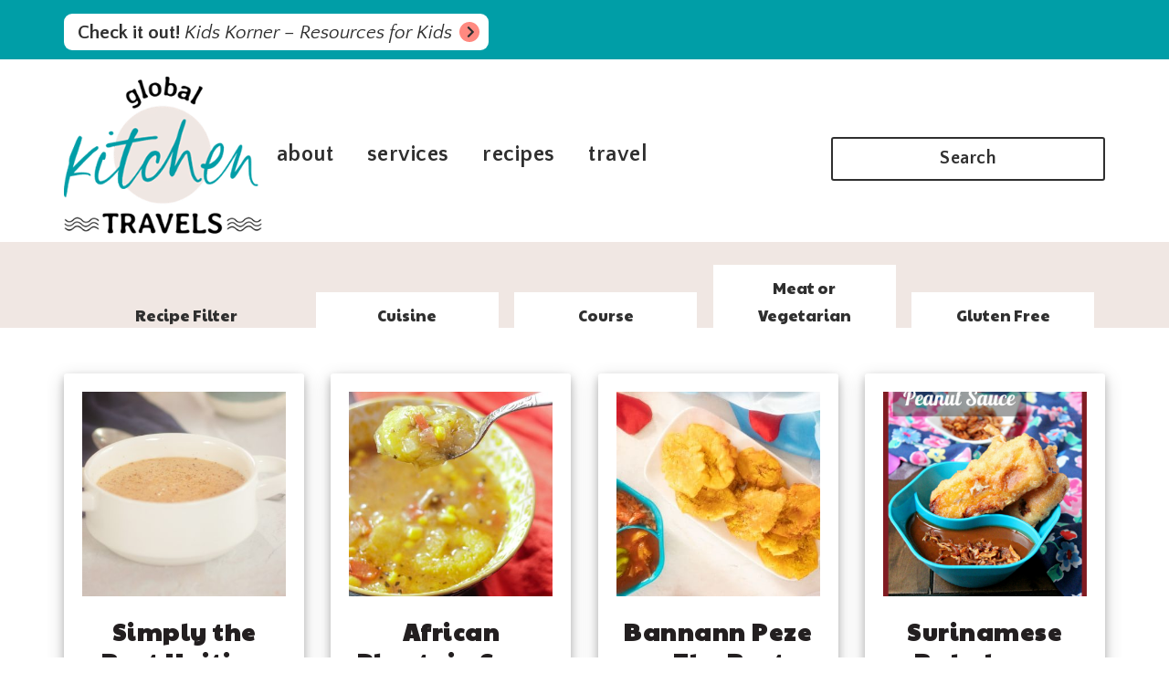

--- FILE ---
content_type: text/html; charset=UTF-8
request_url: https://globalkitchentravels.com/tag/plantain-recipes/
body_size: 24886
content:
<!DOCTYPE html>
<html lang="en-US" prefix="og: https://ogp.me/ns#">
<head ><meta charset="UTF-8" /><script>if(navigator.userAgent.match(/MSIE|Internet Explorer/i)||navigator.userAgent.match(/Trident\/7\..*?rv:11/i)){var href=document.location.href;if(!href.match(/[?&]nowprocket/)){if(href.indexOf("?")==-1){if(href.indexOf("#")==-1){document.location.href=href+"?nowprocket=1"}else{document.location.href=href.replace("#","?nowprocket=1#")}}else{if(href.indexOf("#")==-1){document.location.href=href+"&nowprocket=1"}else{document.location.href=href.replace("#","&nowprocket=1#")}}}}</script><script>(()=>{class RocketLazyLoadScripts{constructor(){this.v="2.0.4",this.userEvents=["keydown","keyup","mousedown","mouseup","mousemove","mouseover","mouseout","touchmove","touchstart","touchend","touchcancel","wheel","click","dblclick","input"],this.attributeEvents=["onblur","onclick","oncontextmenu","ondblclick","onfocus","onmousedown","onmouseenter","onmouseleave","onmousemove","onmouseout","onmouseover","onmouseup","onmousewheel","onscroll","onsubmit"]}async t(){this.i(),this.o(),/iP(ad|hone)/.test(navigator.userAgent)&&this.h(),this.u(),this.l(this),this.m(),this.k(this),this.p(this),this._(),await Promise.all([this.R(),this.L()]),this.lastBreath=Date.now(),this.S(this),this.P(),this.D(),this.O(),this.M(),await this.C(this.delayedScripts.normal),await this.C(this.delayedScripts.defer),await this.C(this.delayedScripts.async),await this.T(),await this.F(),await this.j(),await this.A(),window.dispatchEvent(new Event("rocket-allScriptsLoaded")),this.everythingLoaded=!0,this.lastTouchEnd&&await new Promise(t=>setTimeout(t,500-Date.now()+this.lastTouchEnd)),this.I(),this.H(),this.U(),this.W()}i(){this.CSPIssue=sessionStorage.getItem("rocketCSPIssue"),document.addEventListener("securitypolicyviolation",t=>{this.CSPIssue||"script-src-elem"!==t.violatedDirective||"data"!==t.blockedURI||(this.CSPIssue=!0,sessionStorage.setItem("rocketCSPIssue",!0))},{isRocket:!0})}o(){window.addEventListener("pageshow",t=>{this.persisted=t.persisted,this.realWindowLoadedFired=!0},{isRocket:!0}),window.addEventListener("pagehide",()=>{this.onFirstUserAction=null},{isRocket:!0})}h(){let t;function e(e){t=e}window.addEventListener("touchstart",e,{isRocket:!0}),window.addEventListener("touchend",function i(o){o.changedTouches[0]&&t.changedTouches[0]&&Math.abs(o.changedTouches[0].pageX-t.changedTouches[0].pageX)<10&&Math.abs(o.changedTouches[0].pageY-t.changedTouches[0].pageY)<10&&o.timeStamp-t.timeStamp<200&&(window.removeEventListener("touchstart",e,{isRocket:!0}),window.removeEventListener("touchend",i,{isRocket:!0}),"INPUT"===o.target.tagName&&"text"===o.target.type||(o.target.dispatchEvent(new TouchEvent("touchend",{target:o.target,bubbles:!0})),o.target.dispatchEvent(new MouseEvent("mouseover",{target:o.target,bubbles:!0})),o.target.dispatchEvent(new PointerEvent("click",{target:o.target,bubbles:!0,cancelable:!0,detail:1,clientX:o.changedTouches[0].clientX,clientY:o.changedTouches[0].clientY})),event.preventDefault()))},{isRocket:!0})}q(t){this.userActionTriggered||("mousemove"!==t.type||this.firstMousemoveIgnored?"keyup"===t.type||"mouseover"===t.type||"mouseout"===t.type||(this.userActionTriggered=!0,this.onFirstUserAction&&this.onFirstUserAction()):this.firstMousemoveIgnored=!0),"click"===t.type&&t.preventDefault(),t.stopPropagation(),t.stopImmediatePropagation(),"touchstart"===this.lastEvent&&"touchend"===t.type&&(this.lastTouchEnd=Date.now()),"click"===t.type&&(this.lastTouchEnd=0),this.lastEvent=t.type,t.composedPath&&t.composedPath()[0].getRootNode()instanceof ShadowRoot&&(t.rocketTarget=t.composedPath()[0]),this.savedUserEvents.push(t)}u(){this.savedUserEvents=[],this.userEventHandler=this.q.bind(this),this.userEvents.forEach(t=>window.addEventListener(t,this.userEventHandler,{passive:!1,isRocket:!0})),document.addEventListener("visibilitychange",this.userEventHandler,{isRocket:!0})}U(){this.userEvents.forEach(t=>window.removeEventListener(t,this.userEventHandler,{passive:!1,isRocket:!0})),document.removeEventListener("visibilitychange",this.userEventHandler,{isRocket:!0}),this.savedUserEvents.forEach(t=>{(t.rocketTarget||t.target).dispatchEvent(new window[t.constructor.name](t.type,t))})}m(){const t="return false",e=Array.from(this.attributeEvents,t=>"data-rocket-"+t),i="["+this.attributeEvents.join("],[")+"]",o="[data-rocket-"+this.attributeEvents.join("],[data-rocket-")+"]",s=(e,i,o)=>{o&&o!==t&&(e.setAttribute("data-rocket-"+i,o),e["rocket"+i]=new Function("event",o),e.setAttribute(i,t))};new MutationObserver(t=>{for(const n of t)"attributes"===n.type&&(n.attributeName.startsWith("data-rocket-")||this.everythingLoaded?n.attributeName.startsWith("data-rocket-")&&this.everythingLoaded&&this.N(n.target,n.attributeName.substring(12)):s(n.target,n.attributeName,n.target.getAttribute(n.attributeName))),"childList"===n.type&&n.addedNodes.forEach(t=>{if(t.nodeType===Node.ELEMENT_NODE)if(this.everythingLoaded)for(const i of[t,...t.querySelectorAll(o)])for(const t of i.getAttributeNames())e.includes(t)&&this.N(i,t.substring(12));else for(const e of[t,...t.querySelectorAll(i)])for(const t of e.getAttributeNames())this.attributeEvents.includes(t)&&s(e,t,e.getAttribute(t))})}).observe(document,{subtree:!0,childList:!0,attributeFilter:[...this.attributeEvents,...e]})}I(){this.attributeEvents.forEach(t=>{document.querySelectorAll("[data-rocket-"+t+"]").forEach(e=>{this.N(e,t)})})}N(t,e){const i=t.getAttribute("data-rocket-"+e);i&&(t.setAttribute(e,i),t.removeAttribute("data-rocket-"+e))}k(t){Object.defineProperty(HTMLElement.prototype,"onclick",{get(){return this.rocketonclick||null},set(e){this.rocketonclick=e,this.setAttribute(t.everythingLoaded?"onclick":"data-rocket-onclick","this.rocketonclick(event)")}})}S(t){function e(e,i){let o=e[i];e[i]=null,Object.defineProperty(e,i,{get:()=>o,set(s){t.everythingLoaded?o=s:e["rocket"+i]=o=s}})}e(document,"onreadystatechange"),e(window,"onload"),e(window,"onpageshow");try{Object.defineProperty(document,"readyState",{get:()=>t.rocketReadyState,set(e){t.rocketReadyState=e},configurable:!0}),document.readyState="loading"}catch(t){console.log("WPRocket DJE readyState conflict, bypassing")}}l(t){this.originalAddEventListener=EventTarget.prototype.addEventListener,this.originalRemoveEventListener=EventTarget.prototype.removeEventListener,this.savedEventListeners=[],EventTarget.prototype.addEventListener=function(e,i,o){o&&o.isRocket||!t.B(e,this)&&!t.userEvents.includes(e)||t.B(e,this)&&!t.userActionTriggered||e.startsWith("rocket-")||t.everythingLoaded?t.originalAddEventListener.call(this,e,i,o):(t.savedEventListeners.push({target:this,remove:!1,type:e,func:i,options:o}),"mouseenter"!==e&&"mouseleave"!==e||t.originalAddEventListener.call(this,e,t.savedUserEvents.push,o))},EventTarget.prototype.removeEventListener=function(e,i,o){o&&o.isRocket||!t.B(e,this)&&!t.userEvents.includes(e)||t.B(e,this)&&!t.userActionTriggered||e.startsWith("rocket-")||t.everythingLoaded?t.originalRemoveEventListener.call(this,e,i,o):t.savedEventListeners.push({target:this,remove:!0,type:e,func:i,options:o})}}J(t,e){this.savedEventListeners=this.savedEventListeners.filter(i=>{let o=i.type,s=i.target||window;return e!==o||t!==s||(this.B(o,s)&&(i.type="rocket-"+o),this.$(i),!1)})}H(){EventTarget.prototype.addEventListener=this.originalAddEventListener,EventTarget.prototype.removeEventListener=this.originalRemoveEventListener,this.savedEventListeners.forEach(t=>this.$(t))}$(t){t.remove?this.originalRemoveEventListener.call(t.target,t.type,t.func,t.options):this.originalAddEventListener.call(t.target,t.type,t.func,t.options)}p(t){let e;function i(e){return t.everythingLoaded?e:e.split(" ").map(t=>"load"===t||t.startsWith("load.")?"rocket-jquery-load":t).join(" ")}function o(o){function s(e){const s=o.fn[e];o.fn[e]=o.fn.init.prototype[e]=function(){return this[0]===window&&t.userActionTriggered&&("string"==typeof arguments[0]||arguments[0]instanceof String?arguments[0]=i(arguments[0]):"object"==typeof arguments[0]&&Object.keys(arguments[0]).forEach(t=>{const e=arguments[0][t];delete arguments[0][t],arguments[0][i(t)]=e})),s.apply(this,arguments),this}}if(o&&o.fn&&!t.allJQueries.includes(o)){const e={DOMContentLoaded:[],"rocket-DOMContentLoaded":[]};for(const t in e)document.addEventListener(t,()=>{e[t].forEach(t=>t())},{isRocket:!0});o.fn.ready=o.fn.init.prototype.ready=function(i){function s(){parseInt(o.fn.jquery)>2?setTimeout(()=>i.bind(document)(o)):i.bind(document)(o)}return"function"==typeof i&&(t.realDomReadyFired?!t.userActionTriggered||t.fauxDomReadyFired?s():e["rocket-DOMContentLoaded"].push(s):e.DOMContentLoaded.push(s)),o([])},s("on"),s("one"),s("off"),t.allJQueries.push(o)}e=o}t.allJQueries=[],o(window.jQuery),Object.defineProperty(window,"jQuery",{get:()=>e,set(t){o(t)}})}P(){const t=new Map;document.write=document.writeln=function(e){const i=document.currentScript,o=document.createRange(),s=i.parentElement;let n=t.get(i);void 0===n&&(n=i.nextSibling,t.set(i,n));const c=document.createDocumentFragment();o.setStart(c,0),c.appendChild(o.createContextualFragment(e)),s.insertBefore(c,n)}}async R(){return new Promise(t=>{this.userActionTriggered?t():this.onFirstUserAction=t})}async L(){return new Promise(t=>{document.addEventListener("DOMContentLoaded",()=>{this.realDomReadyFired=!0,t()},{isRocket:!0})})}async j(){return this.realWindowLoadedFired?Promise.resolve():new Promise(t=>{window.addEventListener("load",t,{isRocket:!0})})}M(){this.pendingScripts=[];this.scriptsMutationObserver=new MutationObserver(t=>{for(const e of t)e.addedNodes.forEach(t=>{"SCRIPT"!==t.tagName||t.noModule||t.isWPRocket||this.pendingScripts.push({script:t,promise:new Promise(e=>{const i=()=>{const i=this.pendingScripts.findIndex(e=>e.script===t);i>=0&&this.pendingScripts.splice(i,1),e()};t.addEventListener("load",i,{isRocket:!0}),t.addEventListener("error",i,{isRocket:!0}),setTimeout(i,1e3)})})})}),this.scriptsMutationObserver.observe(document,{childList:!0,subtree:!0})}async F(){await this.X(),this.pendingScripts.length?(await this.pendingScripts[0].promise,await this.F()):this.scriptsMutationObserver.disconnect()}D(){this.delayedScripts={normal:[],async:[],defer:[]},document.querySelectorAll("script[type$=rocketlazyloadscript]").forEach(t=>{t.hasAttribute("data-rocket-src")?t.hasAttribute("async")&&!1!==t.async?this.delayedScripts.async.push(t):t.hasAttribute("defer")&&!1!==t.defer||"module"===t.getAttribute("data-rocket-type")?this.delayedScripts.defer.push(t):this.delayedScripts.normal.push(t):this.delayedScripts.normal.push(t)})}async _(){await this.L();let t=[];document.querySelectorAll("script[type$=rocketlazyloadscript][data-rocket-src]").forEach(e=>{let i=e.getAttribute("data-rocket-src");if(i&&!i.startsWith("data:")){i.startsWith("//")&&(i=location.protocol+i);try{const o=new URL(i).origin;o!==location.origin&&t.push({src:o,crossOrigin:e.crossOrigin||"module"===e.getAttribute("data-rocket-type")})}catch(t){}}}),t=[...new Map(t.map(t=>[JSON.stringify(t),t])).values()],this.Y(t,"preconnect")}async G(t){if(await this.K(),!0!==t.noModule||!("noModule"in HTMLScriptElement.prototype))return new Promise(e=>{let i;function o(){(i||t).setAttribute("data-rocket-status","executed"),e()}try{if(navigator.userAgent.includes("Firefox/")||""===navigator.vendor||this.CSPIssue)i=document.createElement("script"),[...t.attributes].forEach(t=>{let e=t.nodeName;"type"!==e&&("data-rocket-type"===e&&(e="type"),"data-rocket-src"===e&&(e="src"),i.setAttribute(e,t.nodeValue))}),t.text&&(i.text=t.text),t.nonce&&(i.nonce=t.nonce),i.hasAttribute("src")?(i.addEventListener("load",o,{isRocket:!0}),i.addEventListener("error",()=>{i.setAttribute("data-rocket-status","failed-network"),e()},{isRocket:!0}),setTimeout(()=>{i.isConnected||e()},1)):(i.text=t.text,o()),i.isWPRocket=!0,t.parentNode.replaceChild(i,t);else{const i=t.getAttribute("data-rocket-type"),s=t.getAttribute("data-rocket-src");i?(t.type=i,t.removeAttribute("data-rocket-type")):t.removeAttribute("type"),t.addEventListener("load",o,{isRocket:!0}),t.addEventListener("error",i=>{this.CSPIssue&&i.target.src.startsWith("data:")?(console.log("WPRocket: CSP fallback activated"),t.removeAttribute("src"),this.G(t).then(e)):(t.setAttribute("data-rocket-status","failed-network"),e())},{isRocket:!0}),s?(t.fetchPriority="high",t.removeAttribute("data-rocket-src"),t.src=s):t.src="data:text/javascript;base64,"+window.btoa(unescape(encodeURIComponent(t.text)))}}catch(i){t.setAttribute("data-rocket-status","failed-transform"),e()}});t.setAttribute("data-rocket-status","skipped")}async C(t){const e=t.shift();return e?(e.isConnected&&await this.G(e),this.C(t)):Promise.resolve()}O(){this.Y([...this.delayedScripts.normal,...this.delayedScripts.defer,...this.delayedScripts.async],"preload")}Y(t,e){this.trash=this.trash||[];let i=!0;var o=document.createDocumentFragment();t.forEach(t=>{const s=t.getAttribute&&t.getAttribute("data-rocket-src")||t.src;if(s&&!s.startsWith("data:")){const n=document.createElement("link");n.href=s,n.rel=e,"preconnect"!==e&&(n.as="script",n.fetchPriority=i?"high":"low"),t.getAttribute&&"module"===t.getAttribute("data-rocket-type")&&(n.crossOrigin=!0),t.crossOrigin&&(n.crossOrigin=t.crossOrigin),t.integrity&&(n.integrity=t.integrity),t.nonce&&(n.nonce=t.nonce),o.appendChild(n),this.trash.push(n),i=!1}}),document.head.appendChild(o)}W(){this.trash.forEach(t=>t.remove())}async T(){try{document.readyState="interactive"}catch(t){}this.fauxDomReadyFired=!0;try{await this.K(),this.J(document,"readystatechange"),document.dispatchEvent(new Event("rocket-readystatechange")),await this.K(),document.rocketonreadystatechange&&document.rocketonreadystatechange(),await this.K(),this.J(document,"DOMContentLoaded"),document.dispatchEvent(new Event("rocket-DOMContentLoaded")),await this.K(),this.J(window,"DOMContentLoaded"),window.dispatchEvent(new Event("rocket-DOMContentLoaded"))}catch(t){console.error(t)}}async A(){try{document.readyState="complete"}catch(t){}try{await this.K(),this.J(document,"readystatechange"),document.dispatchEvent(new Event("rocket-readystatechange")),await this.K(),document.rocketonreadystatechange&&document.rocketonreadystatechange(),await this.K(),this.J(window,"load"),window.dispatchEvent(new Event("rocket-load")),await this.K(),window.rocketonload&&window.rocketonload(),await this.K(),this.allJQueries.forEach(t=>t(window).trigger("rocket-jquery-load")),await this.K(),this.J(window,"pageshow");const t=new Event("rocket-pageshow");t.persisted=this.persisted,window.dispatchEvent(t),await this.K(),window.rocketonpageshow&&window.rocketonpageshow({persisted:this.persisted})}catch(t){console.error(t)}}async K(){Date.now()-this.lastBreath>45&&(await this.X(),this.lastBreath=Date.now())}async X(){return document.hidden?new Promise(t=>setTimeout(t)):new Promise(t=>requestAnimationFrame(t))}B(t,e){return e===document&&"readystatechange"===t||(e===document&&"DOMContentLoaded"===t||(e===window&&"DOMContentLoaded"===t||(e===window&&"load"===t||e===window&&"pageshow"===t)))}static run(){(new RocketLazyLoadScripts).t()}}RocketLazyLoadScripts.run()})();</script>

<meta name="viewport" content="width=device-width, initial-scale=1" />
<meta name="p:domain_verify" content="32deee2dd243d64ad63047d4eba58eda"/>

<meta name="google-site-verification" content="09PIENysH03qN1Ggsy4yYptLctaBRW4niE1xOVRWU40" />

<meta name="B-verify" content="aa0eb51a33339f9fa1af1ef6340f7abc1d115083" />

<meta property="fb:pages" content="8673505137" />


<!-- Search Engine Optimization by Rank Math PRO - https://rankmath.com/ -->
<title>plantain recipes Archives - Global Kitchen Travels</title>
<link data-rocket-preload as="style" href="https://fonts.googleapis.com/css?family=Open%20Sans%3A400%2C400i%2C700%2C800&#038;display=swap" rel="preload">
<link href="https://fonts.googleapis.com/css?family=Open%20Sans%3A400%2C400i%2C700%2C800&#038;display=swap" media="print" onload="this.media=&#039;all&#039;" rel="stylesheet">
<noscript><link rel="stylesheet" href="https://fonts.googleapis.com/css?family=Open%20Sans%3A400%2C400i%2C700%2C800&#038;display=swap"></noscript>
<meta name="robots" content="index, follow, max-snippet:-1, max-video-preview:-1, max-image-preview:large"/>
<link rel="canonical" href="https://globalkitchentravels.com/tag/plantain-recipes/" />
<meta property="og:locale" content="en_US" />
<meta property="og:type" content="article" />
<meta property="og:title" content="plantain recipes Archives - Global Kitchen Travels" />
<meta property="og:url" content="https://globalkitchentravels.com/tag/plantain-recipes/" />
<meta property="og:site_name" content="Global Kitchen Travels" />
<meta property="article:publisher" content="https://www.facebook.com/TheSchizoChef" />
<meta property="og:image" content="https://globalkitchentravels.com/wp-content/uploads/2022/07/Untitled-design.jpg" />
<meta property="og:image:secure_url" content="https://globalkitchentravels.com/wp-content/uploads/2022/07/Untitled-design.jpg" />
<meta property="og:image:width" content="1200" />
<meta property="og:image:height" content="630" />
<meta property="og:image:alt" content="global kitchen travels alternate logo" />
<meta property="og:image:type" content="image/jpeg" />
<meta name="twitter:card" content="summary_large_image" />
<meta name="twitter:title" content="plantain recipes Archives - Global Kitchen Travels" />
<meta name="twitter:site" content="@ChefMireille" />
<meta name="twitter:image" content="https://globalkitchentravels.com/wp-content/uploads/2022/07/Untitled-design.jpg" />
<meta name="twitter:label1" content="Posts" />
<meta name="twitter:data1" content="7" />
<script type="application/ld+json" class="rank-math-schema-pro">{"@context":"https://schema.org","@graph":[{"@type":"Organization","@id":"https://globalkitchentravels.com/#organization","name":"Global Kitchen Travels","url":"https://globalkitchentravels.com","sameAs":["https://www.facebook.com/TheSchizoChef","https://twitter.com/ChefMireille"],"logo":{"@type":"ImageObject","@id":"https://globalkitchentravels.com/#logo","url":"https://globalkitchentravels.com/wp-content/uploads/2022/07/Square-Logo.png","contentUrl":"https://globalkitchentravels.com/wp-content/uploads/2022/07/Square-Logo.png","caption":"Global Kitchen Travels","inLanguage":"en-US","width":"1080","height":"1080"}},{"@type":"WebSite","@id":"https://globalkitchentravels.com/#website","url":"https://globalkitchentravels.com","name":"Global Kitchen Travels","publisher":{"@id":"https://globalkitchentravels.com/#organization"},"inLanguage":"en-US"},{"@type":"BreadcrumbList","@id":"https://globalkitchentravels.com/tag/plantain-recipes/#breadcrumb","itemListElement":[{"@type":"ListItem","position":"1","item":{"@id":"https://globalkitchentravels.com","name":"Home"}},{"@type":"ListItem","position":"2","item":{"@id":"https://globalkitchentravels.com/tag/plantain-recipes/","name":"plantain recipes"}}]},{"@type":"CollectionPage","@id":"https://globalkitchentravels.com/tag/plantain-recipes/#webpage","url":"https://globalkitchentravels.com/tag/plantain-recipes/","name":"plantain recipes Archives - Global Kitchen Travels","isPartOf":{"@id":"https://globalkitchentravels.com/#website"},"inLanguage":"en-US","breadcrumb":{"@id":"https://globalkitchentravels.com/tag/plantain-recipes/#breadcrumb"}}]}</script>
<!-- /Rank Math WordPress SEO plugin -->

<link rel='dns-prefetch' href='//scripts.mediavine.com' />
<link rel='dns-prefetch' href='//cdn001.milotree.com' />
<link rel='dns-prefetch' href='//fonts.googleapis.com' />
<link rel='dns-prefetch' href='//use.fontawesome.com' />
<link href='https://fonts.gstatic.com' crossorigin rel='preconnect' />
<link rel="alternate" type="application/rss+xml" title="Global Kitchen Travels &raquo; Feed" href="https://globalkitchentravels.com/feed/" />
<link rel="alternate" type="application/rss+xml" title="Global Kitchen Travels &raquo; Comments Feed" href="https://globalkitchentravels.com/comments/feed/" />
<link rel="alternate" type="text/calendar" title="Global Kitchen Travels &raquo; iCal Feed" href="https://globalkitchentravels.com/events/?ical=1" />
<link rel="alternate" type="application/rss+xml" title="Global Kitchen Travels &raquo; plantain recipes Tag Feed" href="https://globalkitchentravels.com/tag/plantain-recipes/feed/" />
<link rel="alternate" type="application/rss+xml" title="Global Kitchen Travels &raquo; Stories Feed" href="https://globalkitchentravels.com/web-stories/feed/"><script type="rocketlazyloadscript">(()=>{"use strict";const e=[400,500,600,700,800,900],t=e=>`wprm-min-${e}`,n=e=>`wprm-max-${e}`,s=new Set,o="ResizeObserver"in window,r=o?new ResizeObserver((e=>{for(const t of e)c(t.target)})):null,i=.5/(window.devicePixelRatio||1);function c(s){const o=s.getBoundingClientRect().width||0;for(let r=0;r<e.length;r++){const c=e[r],a=o<=c+i;o>c+i?s.classList.add(t(c)):s.classList.remove(t(c)),a?s.classList.add(n(c)):s.classList.remove(n(c))}}function a(e){s.has(e)||(s.add(e),r&&r.observe(e),c(e))}!function(e=document){e.querySelectorAll(".wprm-recipe").forEach(a)}();if(new MutationObserver((e=>{for(const t of e)for(const e of t.addedNodes)e instanceof Element&&(e.matches?.(".wprm-recipe")&&a(e),e.querySelectorAll?.(".wprm-recipe").forEach(a))})).observe(document.documentElement,{childList:!0,subtree:!0}),!o){let e=0;addEventListener("resize",(()=>{e&&cancelAnimationFrame(e),e=requestAnimationFrame((()=>s.forEach(c)))}),{passive:!0})}})();</script><style id='wp-img-auto-sizes-contain-inline-css' type='text/css'>
img:is([sizes=auto i],[sizes^="auto," i]){contain-intrinsic-size:3000px 1500px}
/*# sourceURL=wp-img-auto-sizes-contain-inline-css */
</style>
<link rel='stylesheet' id='global-kitchen-travels-theme-css' href='https://globalkitchentravels.com/wp-content/cache/background-css/1/globalkitchentravels.com/wp-content/themes/global-kitchen-travels/style.css?ver=1.2.0&wpr_t=1768823891' type='text/css' media='all' />
<style id='wp-emoji-styles-inline-css' type='text/css'>

	img.wp-smiley, img.emoji {
		display: inline !important;
		border: none !important;
		box-shadow: none !important;
		height: 1em !important;
		width: 1em !important;
		margin: 0 0.07em !important;
		vertical-align: -0.1em !important;
		background: none !important;
		padding: 0 !important;
	}
/*# sourceURL=wp-emoji-styles-inline-css */
</style>
<link rel='stylesheet' id='wp-block-library-css' href='https://globalkitchentravels.com/wp-includes/css/dist/block-library/style.min.css?ver=6.9' type='text/css' media='all' />
<style id='global-styles-inline-css' type='text/css'>
:root{--wp--preset--aspect-ratio--square: 1;--wp--preset--aspect-ratio--4-3: 4/3;--wp--preset--aspect-ratio--3-4: 3/4;--wp--preset--aspect-ratio--3-2: 3/2;--wp--preset--aspect-ratio--2-3: 2/3;--wp--preset--aspect-ratio--16-9: 16/9;--wp--preset--aspect-ratio--9-16: 9/16;--wp--preset--color--black: #000000;--wp--preset--color--cyan-bluish-gray: #abb8c3;--wp--preset--color--white: #ffffff;--wp--preset--color--pale-pink: #f78da7;--wp--preset--color--vivid-red: #cf2e2e;--wp--preset--color--luminous-vivid-orange: #ff6900;--wp--preset--color--luminous-vivid-amber: #fcb900;--wp--preset--color--light-green-cyan: #7bdcb5;--wp--preset--color--vivid-green-cyan: #00d084;--wp--preset--color--pale-cyan-blue: #8ed1fc;--wp--preset--color--vivid-cyan-blue: #0693e3;--wp--preset--color--vivid-purple: #9b51e0;--wp--preset--gradient--vivid-cyan-blue-to-vivid-purple: linear-gradient(135deg,rgb(6,147,227) 0%,rgb(155,81,224) 100%);--wp--preset--gradient--light-green-cyan-to-vivid-green-cyan: linear-gradient(135deg,rgb(122,220,180) 0%,rgb(0,208,130) 100%);--wp--preset--gradient--luminous-vivid-amber-to-luminous-vivid-orange: linear-gradient(135deg,rgb(252,185,0) 0%,rgb(255,105,0) 100%);--wp--preset--gradient--luminous-vivid-orange-to-vivid-red: linear-gradient(135deg,rgb(255,105,0) 0%,rgb(207,46,46) 100%);--wp--preset--gradient--very-light-gray-to-cyan-bluish-gray: linear-gradient(135deg,rgb(238,238,238) 0%,rgb(169,184,195) 100%);--wp--preset--gradient--cool-to-warm-spectrum: linear-gradient(135deg,rgb(74,234,220) 0%,rgb(151,120,209) 20%,rgb(207,42,186) 40%,rgb(238,44,130) 60%,rgb(251,105,98) 80%,rgb(254,248,76) 100%);--wp--preset--gradient--blush-light-purple: linear-gradient(135deg,rgb(255,206,236) 0%,rgb(152,150,240) 100%);--wp--preset--gradient--blush-bordeaux: linear-gradient(135deg,rgb(254,205,165) 0%,rgb(254,45,45) 50%,rgb(107,0,62) 100%);--wp--preset--gradient--luminous-dusk: linear-gradient(135deg,rgb(255,203,112) 0%,rgb(199,81,192) 50%,rgb(65,88,208) 100%);--wp--preset--gradient--pale-ocean: linear-gradient(135deg,rgb(255,245,203) 0%,rgb(182,227,212) 50%,rgb(51,167,181) 100%);--wp--preset--gradient--electric-grass: linear-gradient(135deg,rgb(202,248,128) 0%,rgb(113,206,126) 100%);--wp--preset--gradient--midnight: linear-gradient(135deg,rgb(2,3,129) 0%,rgb(40,116,252) 100%);--wp--preset--font-size--small: 13px;--wp--preset--font-size--medium: 20px;--wp--preset--font-size--large: 36px;--wp--preset--font-size--x-large: 42px;--wp--preset--spacing--20: 0.44rem;--wp--preset--spacing--30: 0.67rem;--wp--preset--spacing--40: 1rem;--wp--preset--spacing--50: 1.5rem;--wp--preset--spacing--60: 2.25rem;--wp--preset--spacing--70: 3.38rem;--wp--preset--spacing--80: 5.06rem;--wp--preset--shadow--natural: 6px 6px 9px rgba(0, 0, 0, 0.2);--wp--preset--shadow--deep: 12px 12px 50px rgba(0, 0, 0, 0.4);--wp--preset--shadow--sharp: 6px 6px 0px rgba(0, 0, 0, 0.2);--wp--preset--shadow--outlined: 6px 6px 0px -3px rgb(255, 255, 255), 6px 6px rgb(0, 0, 0);--wp--preset--shadow--crisp: 6px 6px 0px rgb(0, 0, 0);}:where(.is-layout-flex){gap: 0.5em;}:where(.is-layout-grid){gap: 0.5em;}body .is-layout-flex{display: flex;}.is-layout-flex{flex-wrap: wrap;align-items: center;}.is-layout-flex > :is(*, div){margin: 0;}body .is-layout-grid{display: grid;}.is-layout-grid > :is(*, div){margin: 0;}:where(.wp-block-columns.is-layout-flex){gap: 2em;}:where(.wp-block-columns.is-layout-grid){gap: 2em;}:where(.wp-block-post-template.is-layout-flex){gap: 1.25em;}:where(.wp-block-post-template.is-layout-grid){gap: 1.25em;}.has-black-color{color: var(--wp--preset--color--black) !important;}.has-cyan-bluish-gray-color{color: var(--wp--preset--color--cyan-bluish-gray) !important;}.has-white-color{color: var(--wp--preset--color--white) !important;}.has-pale-pink-color{color: var(--wp--preset--color--pale-pink) !important;}.has-vivid-red-color{color: var(--wp--preset--color--vivid-red) !important;}.has-luminous-vivid-orange-color{color: var(--wp--preset--color--luminous-vivid-orange) !important;}.has-luminous-vivid-amber-color{color: var(--wp--preset--color--luminous-vivid-amber) !important;}.has-light-green-cyan-color{color: var(--wp--preset--color--light-green-cyan) !important;}.has-vivid-green-cyan-color{color: var(--wp--preset--color--vivid-green-cyan) !important;}.has-pale-cyan-blue-color{color: var(--wp--preset--color--pale-cyan-blue) !important;}.has-vivid-cyan-blue-color{color: var(--wp--preset--color--vivid-cyan-blue) !important;}.has-vivid-purple-color{color: var(--wp--preset--color--vivid-purple) !important;}.has-black-background-color{background-color: var(--wp--preset--color--black) !important;}.has-cyan-bluish-gray-background-color{background-color: var(--wp--preset--color--cyan-bluish-gray) !important;}.has-white-background-color{background-color: var(--wp--preset--color--white) !important;}.has-pale-pink-background-color{background-color: var(--wp--preset--color--pale-pink) !important;}.has-vivid-red-background-color{background-color: var(--wp--preset--color--vivid-red) !important;}.has-luminous-vivid-orange-background-color{background-color: var(--wp--preset--color--luminous-vivid-orange) !important;}.has-luminous-vivid-amber-background-color{background-color: var(--wp--preset--color--luminous-vivid-amber) !important;}.has-light-green-cyan-background-color{background-color: var(--wp--preset--color--light-green-cyan) !important;}.has-vivid-green-cyan-background-color{background-color: var(--wp--preset--color--vivid-green-cyan) !important;}.has-pale-cyan-blue-background-color{background-color: var(--wp--preset--color--pale-cyan-blue) !important;}.has-vivid-cyan-blue-background-color{background-color: var(--wp--preset--color--vivid-cyan-blue) !important;}.has-vivid-purple-background-color{background-color: var(--wp--preset--color--vivid-purple) !important;}.has-black-border-color{border-color: var(--wp--preset--color--black) !important;}.has-cyan-bluish-gray-border-color{border-color: var(--wp--preset--color--cyan-bluish-gray) !important;}.has-white-border-color{border-color: var(--wp--preset--color--white) !important;}.has-pale-pink-border-color{border-color: var(--wp--preset--color--pale-pink) !important;}.has-vivid-red-border-color{border-color: var(--wp--preset--color--vivid-red) !important;}.has-luminous-vivid-orange-border-color{border-color: var(--wp--preset--color--luminous-vivid-orange) !important;}.has-luminous-vivid-amber-border-color{border-color: var(--wp--preset--color--luminous-vivid-amber) !important;}.has-light-green-cyan-border-color{border-color: var(--wp--preset--color--light-green-cyan) !important;}.has-vivid-green-cyan-border-color{border-color: var(--wp--preset--color--vivid-green-cyan) !important;}.has-pale-cyan-blue-border-color{border-color: var(--wp--preset--color--pale-cyan-blue) !important;}.has-vivid-cyan-blue-border-color{border-color: var(--wp--preset--color--vivid-cyan-blue) !important;}.has-vivid-purple-border-color{border-color: var(--wp--preset--color--vivid-purple) !important;}.has-vivid-cyan-blue-to-vivid-purple-gradient-background{background: var(--wp--preset--gradient--vivid-cyan-blue-to-vivid-purple) !important;}.has-light-green-cyan-to-vivid-green-cyan-gradient-background{background: var(--wp--preset--gradient--light-green-cyan-to-vivid-green-cyan) !important;}.has-luminous-vivid-amber-to-luminous-vivid-orange-gradient-background{background: var(--wp--preset--gradient--luminous-vivid-amber-to-luminous-vivid-orange) !important;}.has-luminous-vivid-orange-to-vivid-red-gradient-background{background: var(--wp--preset--gradient--luminous-vivid-orange-to-vivid-red) !important;}.has-very-light-gray-to-cyan-bluish-gray-gradient-background{background: var(--wp--preset--gradient--very-light-gray-to-cyan-bluish-gray) !important;}.has-cool-to-warm-spectrum-gradient-background{background: var(--wp--preset--gradient--cool-to-warm-spectrum) !important;}.has-blush-light-purple-gradient-background{background: var(--wp--preset--gradient--blush-light-purple) !important;}.has-blush-bordeaux-gradient-background{background: var(--wp--preset--gradient--blush-bordeaux) !important;}.has-luminous-dusk-gradient-background{background: var(--wp--preset--gradient--luminous-dusk) !important;}.has-pale-ocean-gradient-background{background: var(--wp--preset--gradient--pale-ocean) !important;}.has-electric-grass-gradient-background{background: var(--wp--preset--gradient--electric-grass) !important;}.has-midnight-gradient-background{background: var(--wp--preset--gradient--midnight) !important;}.has-small-font-size{font-size: var(--wp--preset--font-size--small) !important;}.has-medium-font-size{font-size: var(--wp--preset--font-size--medium) !important;}.has-large-font-size{font-size: var(--wp--preset--font-size--large) !important;}.has-x-large-font-size{font-size: var(--wp--preset--font-size--x-large) !important;}
/*# sourceURL=global-styles-inline-css */
</style>

<style id='classic-theme-styles-inline-css' type='text/css'>
/*! This file is auto-generated */
.wp-block-button__link{color:#fff;background-color:#32373c;border-radius:9999px;box-shadow:none;text-decoration:none;padding:calc(.667em + 2px) calc(1.333em + 2px);font-size:1.125em}.wp-block-file__button{background:#32373c;color:#fff;text-decoration:none}
/*# sourceURL=/wp-includes/css/classic-themes.min.css */
</style>
<link rel='stylesheet' id='wprm-public-css' href='https://globalkitchentravels.com/wp-content/plugins/wp-recipe-maker/dist/public-modern.css?ver=10.2.4' type='text/css' media='all' />
<link rel='stylesheet' id='wprmp-public-css' href='https://globalkitchentravels.com/wp-content/plugins/wp-recipe-maker-premium/dist/public-pro.css?ver=10.2.4' type='text/css' media='all' />
<style id='font-awesome-svg-styles-default-inline-css' type='text/css'>
.svg-inline--fa {
  display: inline-block;
  height: 1em;
  overflow: visible;
  vertical-align: -.125em;
}
/*# sourceURL=font-awesome-svg-styles-default-inline-css */
</style>
<link rel='stylesheet' id='font-awesome-svg-styles-css' href='https://globalkitchentravels.com/wp-content/uploads/font-awesome/v5.15.1/css/svg-with-js.css' type='text/css' media='all' />
<style id='font-awesome-svg-styles-inline-css' type='text/css'>
   .wp-block-font-awesome-icon svg::before,
   .wp-rich-text-font-awesome-icon svg::before {content: unset;}
/*# sourceURL=font-awesome-svg-styles-inline-css */
</style>
<link rel='stylesheet' id='dpsp-frontend-style-pro-css' href='https://globalkitchentravels.com/wp-content/plugins/social-pug/assets/dist/style-frontend-pro.css?ver=2.25.2' type='text/css' media='all' />
<style id='dpsp-frontend-style-pro-inline-css' type='text/css'>

				@media screen and ( max-width : 720px ) {
					.dpsp-content-wrapper.dpsp-hide-on-mobile,
					.dpsp-share-text.dpsp-hide-on-mobile {
						display: none;
					}
					.dpsp-has-spacing .dpsp-networks-btns-wrapper li {
						margin:0 2% 10px 0;
					}
					.dpsp-network-btn.dpsp-has-label:not(.dpsp-has-count) {
						max-height: 40px;
						padding: 0;
						justify-content: center;
					}
					.dpsp-content-wrapper.dpsp-size-small .dpsp-network-btn.dpsp-has-label:not(.dpsp-has-count){
						max-height: 32px;
					}
					.dpsp-content-wrapper.dpsp-size-large .dpsp-network-btn.dpsp-has-label:not(.dpsp-has-count){
						max-height: 46px;
					}
				}
			
/*# sourceURL=dpsp-frontend-style-pro-inline-css */
</style>

<link rel='stylesheet' id='font-awesome-official-css' href='https://use.fontawesome.com/releases/v5.15.1/css/all.css' type='text/css' media='all' integrity="sha384-vp86vTRFVJgpjF9jiIGPEEqYqlDwgyBgEF109VFjmqGmIY/Y4HV4d3Gp2irVfcrp" crossorigin="anonymous" />
<style id='rocket-lazyload-inline-css' type='text/css'>
.rll-youtube-player{position:relative;padding-bottom:56.23%;height:0;overflow:hidden;max-width:100%;}.rll-youtube-player:focus-within{outline: 2px solid currentColor;outline-offset: 5px;}.rll-youtube-player iframe{position:absolute;top:0;left:0;width:100%;height:100%;z-index:100;background:0 0}.rll-youtube-player img{bottom:0;display:block;left:0;margin:auto;max-width:100%;width:100%;position:absolute;right:0;top:0;border:none;height:auto;-webkit-transition:.4s all;-moz-transition:.4s all;transition:.4s all}.rll-youtube-player img:hover{-webkit-filter:brightness(75%)}.rll-youtube-player .play{height:100%;width:100%;left:0;top:0;position:absolute;background:var(--wpr-bg-75c62186-dc12-4427-970f-ea9f9277e3a8) no-repeat center;background-color: transparent !important;cursor:pointer;border:none;}
/*# sourceURL=rocket-lazyload-inline-css */
</style>
<link rel='stylesheet' id='font-awesome-official-v4shim-css' href='https://use.fontawesome.com/releases/v5.15.1/css/v4-shims.css' type='text/css' media='all' integrity="sha384-WCuYjm/u5NsK4s/NfnJeHuMj6zzN2HFyjhBu/SnZJj7eZ6+ds4zqIM3wYgL59Clf" crossorigin="anonymous" />
<style id='font-awesome-official-v4shim-inline-css' type='text/css'>
@font-face {
font-family: "FontAwesome";
font-display: block;
src: url("https://use.fontawesome.com/releases/v5.15.1/webfonts/fa-brands-400.eot"),
		url("https://use.fontawesome.com/releases/v5.15.1/webfonts/fa-brands-400.eot?#iefix") format("embedded-opentype"),
		url("https://use.fontawesome.com/releases/v5.15.1/webfonts/fa-brands-400.woff2") format("woff2"),
		url("https://use.fontawesome.com/releases/v5.15.1/webfonts/fa-brands-400.woff") format("woff"),
		url("https://use.fontawesome.com/releases/v5.15.1/webfonts/fa-brands-400.ttf") format("truetype"),
		url("https://use.fontawesome.com/releases/v5.15.1/webfonts/fa-brands-400.svg#fontawesome") format("svg");
}

@font-face {
font-family: "FontAwesome";
font-display: block;
src: url("https://use.fontawesome.com/releases/v5.15.1/webfonts/fa-solid-900.eot"),
		url("https://use.fontawesome.com/releases/v5.15.1/webfonts/fa-solid-900.eot?#iefix") format("embedded-opentype"),
		url("https://use.fontawesome.com/releases/v5.15.1/webfonts/fa-solid-900.woff2") format("woff2"),
		url("https://use.fontawesome.com/releases/v5.15.1/webfonts/fa-solid-900.woff") format("woff"),
		url("https://use.fontawesome.com/releases/v5.15.1/webfonts/fa-solid-900.ttf") format("truetype"),
		url("https://use.fontawesome.com/releases/v5.15.1/webfonts/fa-solid-900.svg#fontawesome") format("svg");
}

@font-face {
font-family: "FontAwesome";
font-display: block;
src: url("https://use.fontawesome.com/releases/v5.15.1/webfonts/fa-regular-400.eot"),
		url("https://use.fontawesome.com/releases/v5.15.1/webfonts/fa-regular-400.eot?#iefix") format("embedded-opentype"),
		url("https://use.fontawesome.com/releases/v5.15.1/webfonts/fa-regular-400.woff2") format("woff2"),
		url("https://use.fontawesome.com/releases/v5.15.1/webfonts/fa-regular-400.woff") format("woff"),
		url("https://use.fontawesome.com/releases/v5.15.1/webfonts/fa-regular-400.ttf") format("truetype"),
		url("https://use.fontawesome.com/releases/v5.15.1/webfonts/fa-regular-400.svg#fontawesome") format("svg");
unicode-range: U+F004-F005,U+F007,U+F017,U+F022,U+F024,U+F02E,U+F03E,U+F044,U+F057-F059,U+F06E,U+F070,U+F075,U+F07B-F07C,U+F080,U+F086,U+F089,U+F094,U+F09D,U+F0A0,U+F0A4-F0A7,U+F0C5,U+F0C7-F0C8,U+F0E0,U+F0EB,U+F0F3,U+F0F8,U+F0FE,U+F111,U+F118-F11A,U+F11C,U+F133,U+F144,U+F146,U+F14A,U+F14D-F14E,U+F150-F152,U+F15B-F15C,U+F164-F165,U+F185-F186,U+F191-F192,U+F1AD,U+F1C1-F1C9,U+F1CD,U+F1D8,U+F1E3,U+F1EA,U+F1F6,U+F1F9,U+F20A,U+F247-F249,U+F24D,U+F254-F25B,U+F25D,U+F267,U+F271-F274,U+F279,U+F28B,U+F28D,U+F2B5-F2B6,U+F2B9,U+F2BB,U+F2BD,U+F2C1-F2C2,U+F2D0,U+F2D2,U+F2DC,U+F2ED,U+F328,U+F358-F35B,U+F3A5,U+F3D1,U+F410,U+F4AD;
}
/*# sourceURL=font-awesome-official-v4shim-inline-css */
</style>
<script type="text/javascript" async="async" fetchpriority="high" data-noptimize="1" data-cfasync="false" src="https://scripts.mediavine.com/tags/the-schizo-chef.js?ver=6.9" id="mv-script-wrapper-js"></script>
<script type="text/javascript" src="https://globalkitchentravels.com/wp-includes/js/jquery/jquery.min.js?ver=3.7.1" id="jquery-core-js"></script>
<script type="rocketlazyloadscript" data-rocket-type="text/javascript" data-rocket-src="https://globalkitchentravels.com/wp-includes/js/jquery/jquery-migrate.min.js?ver=3.4.1" id="jquery-migrate-js" data-rocket-defer defer></script>
<link rel="https://api.w.org/" href="https://globalkitchentravels.com/wp-json/" /><link rel="alternate" title="JSON" type="application/json" href="https://globalkitchentravels.com/wp-json/wp/v2/tags/418" /><link rel="EditURI" type="application/rsd+xml" title="RSD" href="https://globalkitchentravels.com/xmlrpc.php?rsd" />
<meta name="generator" content="WordPress 6.9" />
		<style>
			:root {
				--mv-create-radius: 0;
			}
		</style>
	<meta name="hubbub-info" description="Hubbub Pro 2.25.2"><style type="text/css"> .tippy-box[data-theme~="wprm"] { background-color: #333333; color: #FFFFFF; } .tippy-box[data-theme~="wprm"][data-placement^="top"] > .tippy-arrow::before { border-top-color: #333333; } .tippy-box[data-theme~="wprm"][data-placement^="bottom"] > .tippy-arrow::before { border-bottom-color: #333333; } .tippy-box[data-theme~="wprm"][data-placement^="left"] > .tippy-arrow::before { border-left-color: #333333; } .tippy-box[data-theme~="wprm"][data-placement^="right"] > .tippy-arrow::before { border-right-color: #333333; } .tippy-box[data-theme~="wprm"] a { color: #FFFFFF; } .wprm-comment-rating svg { width: 18px !important; height: 18px !important; } img.wprm-comment-rating { width: 90px !important; height: 18px !important; } body { --comment-rating-star-color: #d0021b; } body { --wprm-popup-font-size: 16px; } body { --wprm-popup-background: #ffffff; } body { --wprm-popup-title: #000000; } body { --wprm-popup-content: #444444; } body { --wprm-popup-button-background: #444444; } body { --wprm-popup-button-text: #ffffff; } body { --wprm-popup-accent: #747B2D; }</style><style type="text/css">.wprm-glossary-term {color: #5A822B;text-decoration: underline;cursor: help;}</style><meta name="tec-api-version" content="v1"><meta name="tec-api-origin" content="https://globalkitchentravels.com"><link rel="alternate" href="https://globalkitchentravels.com/wp-json/tribe/events/v1/events/?tags=plantain-recipes" />

<!-- [slickstream] [[[ START Slickstream Output ]]] -->
<script>console.info(`[slickstream] Page Generated at: 1/19/2026, 11:58:11 AM EST`);</script>
<script>console.info(`[slickstream] Current timestamp: ${(new Date).toLocaleString('en-US', { timeZone: 'America/New_York' })} EST`);</script>
<!-- [slickstream] Page Boot Data: -->
<script class='slickstream-script'>
(function() {
    "slickstream";
    const win = window;
    win.$slickBoot = win.$slickBoot || {};
    win.$slickBoot.d = {"bestBy":1768842196324,"epoch":1730835894787,"siteCode":"W5NY5TXV","services":{"engagementCacheableApiDomain":"https:\/\/c01f.app-sx.slickstream.com\/","engagementNonCacheableApiDomain":"https:\/\/c01b.app-sx.slickstream.com\/","engagementResourcesDomain":"https:\/\/c01f.app-sx.slickstream.com\/","storyCacheableApiDomain":"https:\/\/stories-sx.slickstream.com\/","storyNonCacheableApiDomain":"https:\/\/stories-sx.slickstream.com\/","storyResourcesDomain":"https:\/\/stories-sx.slickstream.com\/","websocketUri":"wss:\/\/c01b-wss.app-sx.slickstream.com\/socket?site=W5NY5TXV"},"bootUrl":"https:\/\/c.slickstream.com\/app\/3.0.0\/boot-loader.js","appUrl":"https:\/\/c.slickstream.com\/app\/3.0.0\/app.js","adminUrl":"","allowList":["globalkitchentravels.com"],"abTests":[],"wpPluginTtl":3600,"v2":{"phone":{"placeholders":[],"bootTriggerTimeout":250,"bestBy":1768842196324,"epoch":1730835894787,"siteCode":"W5NY5TXV","services":{"engagementCacheableApiDomain":"https:\/\/c01f.app-sx.slickstream.com\/","engagementNonCacheableApiDomain":"https:\/\/c01b.app-sx.slickstream.com\/","engagementResourcesDomain":"https:\/\/c01f.app-sx.slickstream.com\/","storyCacheableApiDomain":"https:\/\/stories-sx.slickstream.com\/","storyNonCacheableApiDomain":"https:\/\/stories-sx.slickstream.com\/","storyResourcesDomain":"https:\/\/stories-sx.slickstream.com\/","websocketUri":"wss:\/\/c01b-wss.app-sx.slickstream.com\/socket?site=W5NY5TXV"},"bootUrl":"https:\/\/c.slickstream.com\/app\/3.0.0\/boot-loader.js","appUrl":"https:\/\/c.slickstream.com\/app\/3.0.0\/app.js","adminUrl":"","allowList":["globalkitchentravels.com"],"abTests":[],"wpPluginTtl":3600},"tablet":{"placeholders":[],"bootTriggerTimeout":250,"bestBy":1768842196324,"epoch":1730835894787,"siteCode":"W5NY5TXV","services":{"engagementCacheableApiDomain":"https:\/\/c01f.app-sx.slickstream.com\/","engagementNonCacheableApiDomain":"https:\/\/c01b.app-sx.slickstream.com\/","engagementResourcesDomain":"https:\/\/c01f.app-sx.slickstream.com\/","storyCacheableApiDomain":"https:\/\/stories-sx.slickstream.com\/","storyNonCacheableApiDomain":"https:\/\/stories-sx.slickstream.com\/","storyResourcesDomain":"https:\/\/stories-sx.slickstream.com\/","websocketUri":"wss:\/\/c01b-wss.app-sx.slickstream.com\/socket?site=W5NY5TXV"},"bootUrl":"https:\/\/c.slickstream.com\/app\/3.0.0\/boot-loader.js","appUrl":"https:\/\/c.slickstream.com\/app\/3.0.0\/app.js","adminUrl":"","allowList":["globalkitchentravels.com"],"abTests":[],"wpPluginTtl":3600},"desktop":{"placeholders":[],"bootTriggerTimeout":250,"bestBy":1768842196324,"epoch":1730835894787,"siteCode":"W5NY5TXV","services":{"engagementCacheableApiDomain":"https:\/\/c01f.app-sx.slickstream.com\/","engagementNonCacheableApiDomain":"https:\/\/c01b.app-sx.slickstream.com\/","engagementResourcesDomain":"https:\/\/c01f.app-sx.slickstream.com\/","storyCacheableApiDomain":"https:\/\/stories-sx.slickstream.com\/","storyNonCacheableApiDomain":"https:\/\/stories-sx.slickstream.com\/","storyResourcesDomain":"https:\/\/stories-sx.slickstream.com\/","websocketUri":"wss:\/\/c01b-wss.app-sx.slickstream.com\/socket?site=W5NY5TXV"},"bootUrl":"https:\/\/c.slickstream.com\/app\/3.0.0\/boot-loader.js","appUrl":"https:\/\/c.slickstream.com\/app\/3.0.0\/app.js","adminUrl":"","allowList":["globalkitchentravels.com"],"abTests":[],"wpPluginTtl":3600},"unknown":{"placeholders":[],"bootTriggerTimeout":250,"bestBy":1768842196324,"epoch":1730835894787,"siteCode":"W5NY5TXV","services":{"engagementCacheableApiDomain":"https:\/\/c01f.app-sx.slickstream.com\/","engagementNonCacheableApiDomain":"https:\/\/c01b.app-sx.slickstream.com\/","engagementResourcesDomain":"https:\/\/c01f.app-sx.slickstream.com\/","storyCacheableApiDomain":"https:\/\/stories-sx.slickstream.com\/","storyNonCacheableApiDomain":"https:\/\/stories-sx.slickstream.com\/","storyResourcesDomain":"https:\/\/stories-sx.slickstream.com\/","websocketUri":"wss:\/\/c01b-wss.app-sx.slickstream.com\/socket?site=W5NY5TXV"},"bootUrl":"https:\/\/c.slickstream.com\/app\/3.0.0\/boot-loader.js","appUrl":"https:\/\/c.slickstream.com\/app\/3.0.0\/app.js","adminUrl":"","allowList":["globalkitchentravels.com"],"abTests":[],"wpPluginTtl":3600}}};
    win.$slickBoot.rt = 'https://app.slickstream.com';
    win.$slickBoot.s = 'plugin';
    win.$slickBoot._bd = performance.now();
})();
</script>
<!-- [slickstream] END Page Boot Data -->
<!-- [slickstream] Embed Code -->
<script id="slick-embed-code-script" class='slickstream-script'>
"use strict";(async function(t,e){var o;if(location.search.includes("no-slick")){console.log("[Slickstream] Found `no-slick` in location.search; exiting....");return}const n="3.0.0";function i(){return performance.now()}function s(t,e="GET"){return new Request(t,{cache:"no-store",method:e})}function c(t){const e=document.createElement("script");e.className="slickstream-script";e.src=t;document.head.appendChild(e)}function a(t){return t==="ask"||t==="not-required"||t==="na"?t:"na"}async function r(t,e){let o=0;try{if(!("caches"in self))return{};const n=await caches.open("slickstream-code");if(!n)return{};let s=await n.match(t);if(!s){o=i();console.info(`[Slickstream] Adding item to browser cache: ${t.url}`);await n.add(t);s=await n.match(t)}if(!s||!s.ok){if(s){await n.delete(t)}return{}}const c=s.headers.get("x-slickstream-consent");if(!c){console.info("[Slickstream] No x-slickstream-consent header found in cached response")}return{t:o,d:e?await s.blob():await s.json(),c:a(c)}}catch(t){console.log(t);return{}}}async function l(o=false){let c;let l=Object.assign(Object.assign({},window.$slickBoot||{}),{_es:i(),rt:t,ev:n,l:r});const d=t.startsWith("https://")?"":"https://";const u=`${d}${t}/d/page-boot-data?site=${e}&url=${encodeURIComponent(location.href.split("#")[0])}`;const f=s(u);if(o){const{t:t,d:e,c:o}=await r(f);if(e&&e.bestBy>=Date.now()){c=e;if(t){l._bd=t}if(o){l.c=a(o)}}}if(!c){l._bd=i();const t=await fetch(f);const e=t.headers.get("x-slickstream-consent");l.c=a(e);try{c=await t.json()}catch(t){console.error(`[Slickstream] Error parsing page-boot-data from ${f.url}: ${(t===null||t===void 0?void 0:t.message)||""}`,t);return null}}if(c){l=Object.assign(Object.assign({},l),{d:c,s:"embed"})}return l}let d=(o=window.$slickBoot)!==null&&o!==void 0?o:{};if(!(d===null||d===void 0?void 0:d.d)||d.d.bestBy<Date.now()){const t=(d===null||d===void 0?void 0:d.consentStatus)||"denied";const e=t!=="denied";const o=await l(e);if(o){window.$slickBoot=d=o}}if(!(d===null||d===void 0?void 0:d.d)){console.error("[Slickstream] Boot failed; boot data not found after fetching");return}let u=d===null||d===void 0?void 0:d.d.bootUrl;if(!u){console.error("[Slickstream] Bootloader URL not found in boot data");return}let f;let w;if((d===null||d===void 0?void 0:d.consentStatus)&&d.consentStatus!=="denied"){const t=await r(s(u),true);f=t.t;w=t.d}else{f=i();const t=await fetch(s(u));w=await t.blob()}if(w){d.bo=u=URL.createObjectURL(w);if(f){d._bf=f}}else{d._bf=i()}window.$slickBoot=d;document.dispatchEvent(new CustomEvent("slick-boot-ready"));c(u)})("https://app.slickstream.com","W5NY5TXV");
</script>
<!-- [slickstream] END Embed Code -->
<!-- [slickstream] Page Metadata: -->
<meta property='slick:wpversion' content='3.0.1' />
<meta property="slick:wppostid" content="231606" />
<meta property="slick:featured_image" content="https://globalkitchentravels.com/wp-content/uploads/2021/04/Labouyi-LR-HERO.jpg" />
<meta property="slick:group" content="tag" />
<meta property="slick:tag" content="plantain-recipes:plantain recipes" />
<script type="application/x-slickstream+json">{"@context":"https://slickstream.com","@graph":[{"@type":"Plugin","version":"3.0.1"},{"@type":"Site","name":"Global Kitchen Travels","url":"https://globalkitchentravels.com","description":"International Recipes","atomUrl":"https://globalkitchentravels.com/feed/atom/","rtl":false},{"@type":"WebPage","@id":231606,"isFront":false,"isHome":false,"isCategory":false,"isTag":true,"isSingular":false,"date":"2021-04-07T10:27:28-04:00","modified":"2021-04-07T10:27:30-04:00","title":"Simply the Best Haitian Plantain Porridge - How to Make Labouyi Bannann","pageType":"tag","postType":"post","featured_image":"https://globalkitchentravels.com/wp-content/uploads/2021/04/Labouyi-LR-HERO.jpg","author":"Chef Mireille","tag":{"@id":418,"slug":"plantain-recipes","name":"plantain recipes"}}]}</script>
<!-- [slickstream] END Page Metadata -->
<!-- [slickstream] WP-Rocket Detection -->
<script id="slick-wp-rocket-detect-script" class='slickstream-script'>
(function() {
    const slickScripts = document.querySelectorAll('script.slickstream-script[type=rocketlazyloadscript]');
    const extScripts = document.querySelectorAll('script[type=rocketlazyloadscript][src*="app.slickstream.com"]');
    if (slickScripts.length > 0 || extScripts.length > 0) {
        console.warn('[slickstream]' + ['Slickstream scripts. This ',
        'may cause undesirable behavior, ', 'such as increased CLS scores.',' WP-Rocket is deferring one or more '].sort().join(''));
    }
})();
</script><!-- [slickstream] END WP-Rocket Detection -->
<!-- [slickstream] [[[ END Slickstream Output ]]] -->


<meta name="p:domain_verify" content="32deee2dd243d64ad63047d4eba58eda"/>

<!-- Google tag (gtag.js) -->
<script type="rocketlazyloadscript" async data-rocket-src="https://www.googletagmanager.com/gtag/js?id=G-B37L5M45FD"></script>
<script type="rocketlazyloadscript">
  window.dataLayer = window.dataLayer || [];
  function gtag(){dataLayer.push(arguments);}
  gtag('js', new Date());

  gtag('config', 'G-B37L5M45FD');
</script>

<!-- Global site tag (gtag.js) - Google Analytics -->
<script type="rocketlazyloadscript" async data-rocket-src="https://www.googletagmanager.com/gtag/js?id=UA-38959119-3"></script>
<script type="rocketlazyloadscript">
  window.dataLayer = window.dataLayer || [];
  function gtag(){dataLayer.push(arguments);}
  gtag('js', new Date());

  gtag('config', 'UA-38959119-3');
</script>


<meta name="google-site-verification" content="GbdRD4E0XgBd39S91o5nME1mZpKhmdE384RxNIcIgTk" /> 
 
	<style type="text/css">
 
		/* Stripe colors */
 
		.home-popular-posts {
			background: repeating-linear-gradient( 132deg, #ffffff, #ffffff 43px, #F9F5EF 43px, #F9F5EF 92px);
		}
 
		.home-seasonal-feature {
			background: repeating-linear-gradient( 132deg, #ffffff, #ffffff 43px, #FFCCC8 43px, #FFCCC8 92px);
		}

	</style>
 
	<style id="uagb-style-conditional-extension">@media (min-width: 1025px){body .uag-hide-desktop.uagb-google-map__wrap,body .uag-hide-desktop{display:none !important}}@media (min-width: 768px) and (max-width: 1024px){body .uag-hide-tab.uagb-google-map__wrap,body .uag-hide-tab{display:none !important}}@media (max-width: 767px){body .uag-hide-mob.uagb-google-map__wrap,body .uag-hide-mob{display:none !important}}</style><link rel="icon" href="https://globalkitchentravels.com/wp-content/uploads/2020/12/cropped-favicon-32x32.png" sizes="32x32" />
<link rel="icon" href="https://globalkitchentravels.com/wp-content/uploads/2020/12/cropped-favicon-192x192.png" sizes="192x192" />
<link rel="apple-touch-icon" href="https://globalkitchentravels.com/wp-content/uploads/2020/12/cropped-favicon-180x180.png" />
<meta name="msapplication-TileImage" content="https://globalkitchentravels.com/wp-content/uploads/2020/12/cropped-favicon-270x270.png" />
		<style type="text/css" id="wp-custom-css">
			.wprm-recipe-snippet {height:43px!important;min-height:43px!important;max-height:43px!important;}
.widget-area.home-top {height:213px!important;min-height:213px!important;max-height:213px!important;}
.single .entry-title {margin:10px 0 !important;}
@media only screen and (max-width:600px) {
.single .entry-header {margin-bottom:30px!important;}
.site-container {height:63px!important;min-height:63px!important;max-height:63px!important;}
.after-header-wrap {height:242px!important;min-height:242px!important;max-height:242px!important;}
}
@media only screen and (min-width:601px) {
.genesis-nav-menu a {padding: 10px 16px!important;}
.nav-primary {min-width:535px!important;max-width:535px!important;width:535px!important;height:92px!important;min-height:92px!important;max-height:92px!important;}
.site-container {max-height:265.19px!important;}
.after-header-wrap {height:94px!important;min-height:94px!important;max-height:94px!important;}
}
.entry-content a {
	font-weight: bold;
	text-decoration: underline;
}
.post-type-archive-web-story article {
	display:inline-block;
	width:352px;
	margin-right:40px;
	margin-bottom:40px;
	height:620px;
	vertical-align:top;
	position:relative;
}
.post-type-archive-web-story article:nth-child(3n+3){
	margin-right:0;
}
.post-type-archive-web-story article h2 {
	font-size:33px;
}
.post-type-archive-web-story article .entry-content {
	position:absolute;
	width:88%;
	bottom:30px;
}
a.more-link, .fwpl-item a {
	text-decoration: none;
}

a img {
    margin-bottom: 2px;
}

input[type=submit] {
	margin-top: 10px;
}

.fwpl-item a:hover {
	border: none !important;
	color: #009ea7;
}

.fwpl-item a {
	font-size: 20px;
	line-height: 1;
}

	.home-top .widget-title,
	.cat-optin-form h3 {
		width: 100%;
		font-family: 'Paytone One', sans-serif !important;
}

.category.archive .entry .entry-title {
    font-family: paytone one,sans-serif;
    text-transform: none;
    letter-spacing: 0;
}

.simple-grid .entry-title {
font-family: 'Paytone One';
	text-transform: none;
text-align: center;
}

/*about*/
.home-photography section:first-child {
	float: left; 
	padding-right: 40px;
	position: relative;
	text-align: left;
	width: 50%;
}

.home-photography {
	border-bottom: 4px solid #F9F5EF;
	padding-top: 30px;
    padding-bottom: 25px;
	background: #f9f9f9;
}

.home-photography .wrap {
	position: relative;
	width: 900px;
	max-width: 100%;
}

.home-photography .widget-title {
	margin-bottom: 8px;
	text-align: left;
}

.home-photography .wrap section:nth-child(2) {
	padding-top: 0;
	position: absolute;
    width: 50%;
    right: 0;
    top: 50%;
    transform: translateY(-50%);
	padding-left: 25px;
}

.home-about .widgettitle,
.home-photography .widgettitle {
	font-size: 25px;
	margin-top: 6px;
}

/*recipe card*/

.wprm-recipe-equipment li, .wprm-recipe-ingredients li, .wprm-recipe-instructions li {
    position: relative;
}

.wprm-recipe li, .wprm-recipe li.wprm-recipe-instruction {
    list-style-position: outside;
}

h1.entry-title {
	margin-top: 19px;
}

.arrow-button {
	max-width: 250px;
}

.one-third .entry-title {
	font-size: 18px;
}

.wprm-recipe ol li {
	list-style-position: outside;
	list-style-type: none;
	counter-increment: instruction-counter;
}

.wprm-recipe ol li:before {
	border: 1px solid #000000;
    border-radius: 50%;
    margin-left: -28px;
    line-height: 18px;
    margin-top: 0;
	content: counter(instruction-counter);
    display: block;
    float: left;
    width: 22px;
    height: 22px;
    text-align: center;
    font-weight: 700;
    font-size: 14px;
}

.nav-secondary .genesis-nav-menu li {
	margin-left: 7px;
	margin-right: 7px;
}

.nav-secondary .genesis-nav-menu a {
    font-size: 17px;
}

/*recipe index*/
.recipe-index-featured-posts {
	width: 100%;
}

.page-id-10466 .sidebar-primary {
	display: none;
}

.page-id-10466 .content-sidebar-wrap {
	width: 70%;
}

.page-id-10466 .content {
	width: 100%;
}

.page-id-10466 .sidebar-secondary {
	width: 24%;
	margin-top: 15px;
}

.sidebar-secondary .widgettitle {
	font-size: 18px;
	text-align: left;
}

.sidebar-secondary .widget {
	padding-bottom: 0px;
}

.facetwp-facet {
    margin-bottom: 0px !important;
}

.facetwp-counter {
    display: none;
}

/*end recipe index*/

/*sidebar*/
.sidebar .entry-title a{
	font-size: 18px;
	font-family: 'Quattrocento Sans', sans-serif;
}

.sidebar .entry-title {
	line-height: 0.8 !important;
}

@media only screen and (max-width:940px) {
	.nav-secondary .genesis-nav-menu li {
		margin: 0 auto;
	}
	
	/*.after-header-wrap {
	display: none;	
	}*/
	
	.home .entry-title a {
    font-size: 16px;
}
}




/*pagination*/
.archive-pagination li.active {
    background: #FF8980;
}

.archive-pagination li.active a {
    color: #000;
}

.archive-pagination a:hover {
	text-decoration: none;	
}

.archive-pagination {
	padding-top: 20px;
	text-align: center;
}

.archive-pagination li {
	font-family: 'Paytone One', sans-serif;
	font-weight: normal;
    border: 1px solid #FF8980;
	border-radius: 50px;
    display: inline;
    padding: 0px 13px 3px;
	font-size: 28px;
	display: inline-block;
    line-height: 1.3;
}

.archive-pagination li a {
	    line-height: 1em;
    display: inline-block;
}

.archive-pagination li.pagination-next,
.archive-pagination li.pagination-previous {
	font-size: 18px;
	float: none;
}		</style>
		<noscript><style id="rocket-lazyload-nojs-css">.rll-youtube-player, [data-lazy-src]{display:none !important;}</style></noscript><style id="wpr-lazyload-bg-container"></style><style id="wpr-lazyload-bg-exclusion"></style>
<noscript>
<style id="wpr-lazyload-bg-nostyle">.search-form input{--wpr-bg-005ced29-8ba3-4267-81dd-785673121800: url('https://globalkitchentravels.com/wp-content/themes/global-kitchen-travels/images/search.png');}.enews-widget form:after{--wpr-bg-9c44cf34-77b2-4d8e-a3a8-035daa46a345: url('https://globalkitchentravels.com/wp-content/themes/global-kitchen-travels/images/fork.png');}.home-top,
.cat-optin-form{--wpr-bg-401aded2-c29d-44fe-8466-478f46995107: url('https://globalkitchentravels.com/wp-content/themes/global-kitchen-travels/images/Path 3.png');}.home-about section:first-child:after{--wpr-bg-c9ac0e9b-8357-4d60-abc4-6489ecef3fdc: url('https://globalkitchentravels.com/wp-content/themes/global-kitchen-travels/images/submark.png');}.home-popular-posts .widget-title:after{--wpr-bg-ea68b82b-905f-4bf7-8f5b-8f4ae0f5384e: url('https://globalkitchentravels.com/wp-content/themes/global-kitchen-travels/images/wavy-line.png');}.home-category-posts .widget-title:after{--wpr-bg-f32cdb6c-57dd-4c25-96fd-b8202499fc78: url('https://globalkitchentravels.com/wp-content/themes/global-kitchen-travels/images/fork.png');}.home-category-posts-2 .widget-title:after{--wpr-bg-701440b8-4029-4e14-985f-ac7fb427156a: url('https://globalkitchentravels.com/wp-content/themes/global-kitchen-travels/images/plane.png');}.nav-secondary .recipe-filter:before{--wpr-bg-a3a8fa1f-7411-48e3-a0bc-d79d06cdb77c: url('https://globalkitchentravels.com/wp-content/themes/global-kitchen-travels/images/fork-recipe-filter.png');}.footer-widget-header{--wpr-bg-698f81b3-cdd9-4b8c-9e2e-f765047178b9: url('https://globalkitchentravels.com/wp-content/themes/global-kitchen-travels/images/Path 3.png');}.sub-menu-toggle:before{--wpr-bg-dbd61c42-63ab-4654-8583-1dd44d32bba8: url('https://globalkitchentravels.com/wp-content/themes/global-kitchen-travels/images/menu-arrow.png');}.rll-youtube-player .play{--wpr-bg-75c62186-dc12-4427-970f-ea9f9277e3a8: url('https://globalkitchentravels.com/wp-content/plugins/wp-rocket/assets/img/youtube.png');}</style>
</noscript>
<script type="application/javascript">const rocket_pairs = [{"selector":".search-form input","style":".search-form input{--wpr-bg-005ced29-8ba3-4267-81dd-785673121800: url('https:\/\/globalkitchentravels.com\/wp-content\/themes\/global-kitchen-travels\/images\/search.png');}","hash":"005ced29-8ba3-4267-81dd-785673121800","url":"https:\/\/globalkitchentravels.com\/wp-content\/themes\/global-kitchen-travels\/images\/search.png"},{"selector":".enews-widget form","style":".enews-widget form:after{--wpr-bg-9c44cf34-77b2-4d8e-a3a8-035daa46a345: url('https:\/\/globalkitchentravels.com\/wp-content\/themes\/global-kitchen-travels\/images\/fork.png');}","hash":"9c44cf34-77b2-4d8e-a3a8-035daa46a345","url":"https:\/\/globalkitchentravels.com\/wp-content\/themes\/global-kitchen-travels\/images\/fork.png"},{"selector":".home-top,\n.cat-optin-form","style":".home-top,\n.cat-optin-form{--wpr-bg-401aded2-c29d-44fe-8466-478f46995107: url('https:\/\/globalkitchentravels.com\/wp-content\/themes\/global-kitchen-travels\/images\/Path 3.png');}","hash":"401aded2-c29d-44fe-8466-478f46995107","url":"https:\/\/globalkitchentravels.com\/wp-content\/themes\/global-kitchen-travels\/images\/Path 3.png"},{"selector":".home-about section:first-child","style":".home-about section:first-child:after{--wpr-bg-c9ac0e9b-8357-4d60-abc4-6489ecef3fdc: url('https:\/\/globalkitchentravels.com\/wp-content\/themes\/global-kitchen-travels\/images\/submark.png');}","hash":"c9ac0e9b-8357-4d60-abc4-6489ecef3fdc","url":"https:\/\/globalkitchentravels.com\/wp-content\/themes\/global-kitchen-travels\/images\/submark.png"},{"selector":".home-popular-posts .widget-title","style":".home-popular-posts .widget-title:after{--wpr-bg-ea68b82b-905f-4bf7-8f5b-8f4ae0f5384e: url('https:\/\/globalkitchentravels.com\/wp-content\/themes\/global-kitchen-travels\/images\/wavy-line.png');}","hash":"ea68b82b-905f-4bf7-8f5b-8f4ae0f5384e","url":"https:\/\/globalkitchentravels.com\/wp-content\/themes\/global-kitchen-travels\/images\/wavy-line.png"},{"selector":".home-category-posts .widget-title","style":".home-category-posts .widget-title:after{--wpr-bg-f32cdb6c-57dd-4c25-96fd-b8202499fc78: url('https:\/\/globalkitchentravels.com\/wp-content\/themes\/global-kitchen-travels\/images\/fork.png');}","hash":"f32cdb6c-57dd-4c25-96fd-b8202499fc78","url":"https:\/\/globalkitchentravels.com\/wp-content\/themes\/global-kitchen-travels\/images\/fork.png"},{"selector":".home-category-posts-2 .widget-title","style":".home-category-posts-2 .widget-title:after{--wpr-bg-701440b8-4029-4e14-985f-ac7fb427156a: url('https:\/\/globalkitchentravels.com\/wp-content\/themes\/global-kitchen-travels\/images\/plane.png');}","hash":"701440b8-4029-4e14-985f-ac7fb427156a","url":"https:\/\/globalkitchentravels.com\/wp-content\/themes\/global-kitchen-travels\/images\/plane.png"},{"selector":".nav-secondary .recipe-filter","style":".nav-secondary .recipe-filter:before{--wpr-bg-a3a8fa1f-7411-48e3-a0bc-d79d06cdb77c: url('https:\/\/globalkitchentravels.com\/wp-content\/themes\/global-kitchen-travels\/images\/fork-recipe-filter.png');}","hash":"a3a8fa1f-7411-48e3-a0bc-d79d06cdb77c","url":"https:\/\/globalkitchentravels.com\/wp-content\/themes\/global-kitchen-travels\/images\/fork-recipe-filter.png"},{"selector":".footer-widget-header","style":".footer-widget-header{--wpr-bg-698f81b3-cdd9-4b8c-9e2e-f765047178b9: url('https:\/\/globalkitchentravels.com\/wp-content\/themes\/global-kitchen-travels\/images\/Path 3.png');}","hash":"698f81b3-cdd9-4b8c-9e2e-f765047178b9","url":"https:\/\/globalkitchentravels.com\/wp-content\/themes\/global-kitchen-travels\/images\/Path 3.png"},{"selector":".sub-menu-toggle","style":".sub-menu-toggle:before{--wpr-bg-dbd61c42-63ab-4654-8583-1dd44d32bba8: url('https:\/\/globalkitchentravels.com\/wp-content\/themes\/global-kitchen-travels\/images\/menu-arrow.png');}","hash":"dbd61c42-63ab-4654-8583-1dd44d32bba8","url":"https:\/\/globalkitchentravels.com\/wp-content\/themes\/global-kitchen-travels\/images\/menu-arrow.png"},{"selector":".rll-youtube-player .play","style":".rll-youtube-player .play{--wpr-bg-75c62186-dc12-4427-970f-ea9f9277e3a8: url('https:\/\/globalkitchentravels.com\/wp-content\/plugins\/wp-rocket\/assets\/img\/youtube.png');}","hash":"75c62186-dc12-4427-970f-ea9f9277e3a8","url":"https:\/\/globalkitchentravels.com\/wp-content\/plugins\/wp-rocket\/assets\/img\/youtube.png"}]; const rocket_excluded_pairs = [];</script><meta name="generator" content="WP Rocket 3.19.4" data-wpr-features="wpr_lazyload_css_bg_img wpr_delay_js wpr_defer_js wpr_lazyload_images wpr_lazyload_iframes wpr_image_dimensions wpr_desktop" /></head>
<body class="archive tag tag-plantain-recipes tag-418 wp-theme-genesis wp-child-theme-global-kitchen-travels tribe-no-js custom-header header-image header-full-width full-width-content genesis-breadcrumbs-hidden genesis-footer-widgets-visible plc-" itemscope itemtype="https://schema.org/WebPage"><div data-rocket-location-hash="0618d851ce5ae792f527e16bbc8f30f9" class="site-container"><ul class="genesis-skip-link"><li><a href="#genesis-nav-primary" class="screen-reader-shortcut"> Skip to primary navigation</a></li><li><a href="#genesis-content" class="screen-reader-shortcut"> Skip to main content</a></li><li><a href="#genesis-footer-widgets" class="screen-reader-shortcut"> Skip to footer</a></li></ul><div data-rocket-location-hash="820f7790ab6d91a3b879fd5d5d784ebd" class="utility-bar"><div data-rocket-location-hash="53ba7d88c4009f539a4f0b32d3e151af" class="wrap"><div class="utility-bar-left"><section id="text-28" class="widget widget_text"><div class="widget-wrap">			<div class="textwidget"><p><a href="https://globalkitchentravels.com/kids-korner/"><strong>Check it out!</strong> <em>Kids Korner &#8211; Resources for Kids</em></a></p>
</div>
		</div></section>
</div></div></div><header data-rocket-location-hash="e2116d5e4d1bf4488200189e743d19b7" class="site-header" itemscope itemtype="https://schema.org/WPHeader"><div data-rocket-location-hash="ed725948df71e03efe6e0642677d07b0" class="wrap"><div class="mobile-header-wrap"><div class="mobile-search"><form class="search-form" method="get" action="https://globalkitchentravels.com/" role="search" itemprop="potentialAction" itemscope itemtype="https://schema.org/SearchAction"><label class="search-form-label screen-reader-text" for="searchform-1">Search</label><input class="search-form-input" type="search" name="s" id="searchform-1" placeholder="Search" itemprop="query-input"><input class="search-form-submit" type="submit" value="Search"><meta content="https://globalkitchentravels.com/?s={s}" itemprop="target"></form><div class="mobile-search-toggle"><i class="fa fa-search"></i></div></div><div class="mobile-logo"><a href="https://globalkitchentravels.com"><img width="261" height="37" alt="Global Kitchen Travels" src="https://globalkitchentravels.com/wp-content/uploads/2020/12/logo-mobile.png" /></a></div><div class="title-area"><p class="site-title" itemprop="headline"><a href="https://globalkitchentravels.com/" title="Global Kitchen Travels" ><img width="217" height="182" src="data:image/svg+xml,%3Csvg%20xmlns='http://www.w3.org/2000/svg'%20viewBox='0%200%20217%20182'%3E%3C/svg%3E" title="Global Kitchen Travels" alt="Global Kitchen Travels"  data-pin-nopin="true" data-lazy-src="https://globalkitchentravels.com/wp-content/uploads/2024/10/desktoplogo.png" /><noscript><img width="217" height="182" src="https://globalkitchentravels.com/wp-content/uploads/2024/10/desktoplogo.png" title="Global Kitchen Travels" alt="Global Kitchen Travels"  data-pin-nopin="true" /></noscript></a></p></div><nav class="nav-primary" aria-label="Main" itemscope itemtype="https://schema.org/SiteNavigationElement" id="genesis-nav-primary"><div data-rocket-location-hash="8d8cfd7454b3b165d94b234e6ffe9397" class="wrap"><ul id="menu-menu-1" class="menu genesis-nav-menu menu-primary"><li id="menu-item-228512" class="menu-item menu-item-type-post_type menu-item-object-page menu-item-228512"><a href="https://globalkitchentravels.com/work-with-me/about-me/" itemprop="url"><span itemprop="name">About</span></a></li>
<li id="menu-item-236582" class="menu-item menu-item-type-post_type menu-item-object-page menu-item-236582"><a href="https://globalkitchentravels.com/services/" itemprop="url"><span itemprop="name">Services</span></a></li>
<li id="menu-item-228611" class="menu-item menu-item-type-post_type menu-item-object-page menu-item-228611"><a href="https://globalkitchentravels.com/recipe-index/" itemprop="url"><span itemprop="name">Recipes</span></a></li>
<li id="menu-item-228612" class="menu-item menu-item-type-post_type menu-item-object-page menu-item-228612"><a href="https://globalkitchentravels.com/travel-index/" itemprop="url"><span itemprop="name">Travel</span></a></li>
<li id="plc-search" class="plc-search menu-item"><form class="search-form" method="get" action="https://globalkitchentravels.com/" role="search" itemprop="potentialAction" itemscope itemtype="https://schema.org/SearchAction"><label class="search-form-label screen-reader-text" for="searchform-2">Search</label><input class="search-form-input" type="search" name="s" id="searchform-2" placeholder="Search" itemprop="query-input"><input class="search-form-submit" type="submit" value="Search"><meta content="https://globalkitchentravels.com/?s={s}" itemprop="target"></form></li></ul></div></nav><div class="header-search"><section id="search-15" class="widget widget_search"><div class="widget-wrap"><form class="search-form" method="get" action="https://globalkitchentravels.com/" role="search" itemprop="potentialAction" itemscope itemtype="https://schema.org/SearchAction"><label class="search-form-label screen-reader-text" for="searchform-3">Search</label><input class="search-form-input" type="search" name="s" id="searchform-3" placeholder="Search" itemprop="query-input"><input class="search-form-submit" type="submit" value="Search"><meta content="https://globalkitchentravels.com/?s={s}" itemprop="target"></form></div></section>
</div></div></div></header></div><div data-rocket-location-hash="55be399ec50181b72de507a392cc20ab" class="after-header-wrap"><div data-rocket-location-hash="6a1e7b9ff1cc2786fed855fee740ab7f" class="wrap"><nav class="nav-secondary" aria-label="Secondary" itemscope itemtype="https://schema.org/SiteNavigationElement"><div data-rocket-location-hash="7459bf887567d791daa17a3f401a77b9" class="wrap"><ul id="menu-recipe-filter" class="menu genesis-nav-menu menu-secondary"><li id="menu-item-228531" class="recipe-filter menu-item menu-item-type-custom menu-item-object-custom menu-item-228531"><a itemprop="url"><span itemprop="name">Recipe Filter</span></a></li>
<li id="menu-item-228513" class="menu-item menu-item-type-custom menu-item-object-custom menu-item-has-children menu-item-228513"><a itemprop="url"><span itemprop="name">Cuisine</span></a>
<ul class="sub-menu">
	<li id="menu-item-228552" class="menu-item menu-item-type-taxonomy menu-item-object-category menu-item-228552"><a href="https://globalkitchentravels.com/category/african/" itemprop="url"><span itemprop="name">African</span></a></li>
	<li id="menu-item-228517" class="menu-item menu-item-type-taxonomy menu-item-object-category menu-item-228517"><a href="https://globalkitchentravels.com/category/asian/" itemprop="url"><span itemprop="name">Asian &amp; Southeast Asian</span></a></li>
	<li id="menu-item-228518" class="menu-item menu-item-type-taxonomy menu-item-object-category menu-item-228518"><a href="https://globalkitchentravels.com/category/caribbean/" itemprop="url"><span itemprop="name">Caribbean</span></a></li>
	<li id="menu-item-228519" class="menu-item menu-item-type-taxonomy menu-item-object-category menu-item-228519"><a href="https://globalkitchentravels.com/category/foods-of-europe/" itemprop="url"><span itemprop="name">European</span></a></li>
	<li id="menu-item-228897" class="menu-item menu-item-type-taxonomy menu-item-object-category menu-item-228897"><a href="https://globalkitchentravels.com/category/southasian/" itemprop="url"><span itemprop="name">Indian and South Asian</span></a></li>
	<li id="menu-item-228520" class="menu-item menu-item-type-taxonomy menu-item-object-category menu-item-228520"><a href="https://globalkitchentravels.com/category/middle-eastern/" itemprop="url"><span itemprop="name">Middle Eastern</span></a></li>
	<li id="menu-item-228553" class="menu-item menu-item-type-taxonomy menu-item-object-category menu-item-228553"><a href="https://globalkitchentravels.com/category/southamerican/" itemprop="url"><span itemprop="name">South American</span></a></li>
</ul>
</li>
<li id="menu-item-228514" class="menu-item menu-item-type-custom menu-item-object-custom menu-item-has-children menu-item-228514"><a itemprop="url"><span itemprop="name">Course</span></a>
<ul class="sub-menu">
	<li id="menu-item-228523" class="menu-item menu-item-type-taxonomy menu-item-object-category menu-item-228523"><a href="https://globalkitchentravels.com/category/appetizers/" itemprop="url"><span itemprop="name">Appetizers</span></a></li>
	<li id="menu-item-228548" class="menu-item menu-item-type-taxonomy menu-item-object-category menu-item-228548"><a href="https://globalkitchentravels.com/category/beverages/" itemprop="url"><span itemprop="name">Beverages</span></a></li>
	<li id="menu-item-228524" class="menu-item menu-item-type-taxonomy menu-item-object-category menu-item-228524"><a href="https://globalkitchentravels.com/category/breakfast/" itemprop="url"><span itemprop="name">Breakfast</span></a></li>
	<li id="menu-item-228551" class="menu-item menu-item-type-taxonomy menu-item-object-category menu-item-228551"><a href="https://globalkitchentravels.com/category/sweet-things/" itemprop="url"><span itemprop="name">Desserts</span></a></li>
	<li id="menu-item-228549" class="menu-item menu-item-type-taxonomy menu-item-object-category menu-item-228549"><a href="https://globalkitchentravels.com/category/condiment/" itemprop="url"><span itemprop="name">Condiments</span></a></li>
	<li id="menu-item-228895" class="menu-item menu-item-type-taxonomy menu-item-object-category menu-item-228895"><a href="https://globalkitchentravels.com/category/main-course/" itemprop="url"><span itemprop="name">Main Course</span></a></li>
	<li id="menu-item-228521" class="menu-item menu-item-type-taxonomy menu-item-object-category menu-item-228521"><a href="https://globalkitchentravels.com/category/salads/" itemprop="url"><span itemprop="name">Salad</span></a></li>
	<li id="menu-item-228550" class="menu-item menu-item-type-taxonomy menu-item-object-category menu-item-228550"><a href="https://globalkitchentravels.com/category/soupsstews/" itemprop="url"><span itemprop="name">Soups &amp; Stews</span></a></li>
	<li id="menu-item-228522" class="menu-item menu-item-type-taxonomy menu-item-object-category menu-item-228522"><a href="https://globalkitchentravels.com/category/sidedishes/" itemprop="url"><span itemprop="name">Side Dishes</span></a></li>
</ul>
</li>
<li id="menu-item-228515" class="menu-item menu-item-type-custom menu-item-object-custom menu-item-has-children menu-item-228515"><a itemprop="url"><span itemprop="name">Meat or Vegetarian</span></a>
<ul class="sub-menu">
	<li id="menu-item-228525" class="menu-item menu-item-type-taxonomy menu-item-object-category menu-item-228525"><a href="https://globalkitchentravels.com/category/poultry/" itemprop="url"><span itemprop="name">Chicken &#038; Poultry</span></a></li>
	<li id="menu-item-228526" class="menu-item menu-item-type-taxonomy menu-item-object-category menu-item-228526"><a href="https://globalkitchentravels.com/category/fishseafood/" itemprop="url"><span itemprop="name">Fish &amp; Seafood</span></a></li>
	<li id="menu-item-228527" class="menu-item menu-item-type-taxonomy menu-item-object-category menu-item-228527"><a href="https://globalkitchentravels.com/category/lamb/" itemprop="url"><span itemprop="name">Lamb &#038; Goat</span></a></li>
	<li id="menu-item-228528" class="menu-item menu-item-type-taxonomy menu-item-object-category menu-item-228528"><a href="https://globalkitchentravels.com/category/pork/" itemprop="url"><span itemprop="name">Pork</span></a></li>
	<li id="menu-item-228896" class="menu-item menu-item-type-taxonomy menu-item-object-category menu-item-228896"><a href="https://globalkitchentravels.com/category/vegetarian/" itemprop="url"><span itemprop="name">Vegetarian</span></a></li>
</ul>
</li>
<li id="menu-item-228516" class="menu-item menu-item-type-custom menu-item-object-custom menu-item-has-children menu-item-228516"><a itemprop="url"><span itemprop="name">Gluten Free</span></a>
<ul class="sub-menu">
	<li id="menu-item-228529" class="menu-item menu-item-type-taxonomy menu-item-object-category menu-item-228529"><a href="https://globalkitchentravels.com/category/appetizers/gluten-free-appetizers/" itemprop="url"><span itemprop="name">Appetizers</span></a></li>
	<li id="menu-item-228530" class="menu-item menu-item-type-taxonomy menu-item-object-category menu-item-228530"><a href="https://globalkitchentravels.com/category/sweet-things/gluten-free-desserts/" itemprop="url"><span itemprop="name">Desserts</span></a></li>
</ul>
</li>
</ul></div></nav></div></div><div data-rocket-location-hash="31886ab26d54566d283f82ea24c8ea4b" class="site-inner"> <div data-rocket-location-hash="96e9e544d5fdf6b52b2322ffd2fe61db" class="content-sidebar-wrap"><main data-rocket-location-hash="dc21f33a8860e40ef690367beb3aec44" class="content" id="genesis-content"><div class="archive-description taxonomy-archive-description taxonomy-description"><h1 class="archive-title">plantain recipes</h1></div><div class="archive-content-wrapper"><div class="wrap"><!--fwp-loop-->
<article class="simple-grid one-fourth odd first post-231606 post type-post status-publish format-standard has-post-thumbnail category-breakfast category-caribbean category-gluten-free-recipes category-recipes category-vegetarian tag-haitian-recipes tag-how-to-cook-unripe-plantain-porridge tag-labouyi-bannan tag-plantain-porridge tag-plantain-recipes entry" aria-label="Simply the Best Haitian Plantain Porridge &#8211; How to Make Labouyi Bannann" itemscope itemtype="https://schema.org/CreativeWork"><header class="entry-header"><a class="entry-image-link" href="https://globalkitchentravels.com/haitian-plantain-porridge/" aria-hidden="true" tabindex="-1"><img width="360" height="361" src="data:image/svg+xml,%3Csvg%20xmlns='http://www.w3.org/2000/svg'%20viewBox='0%200%20360%20361'%3E%3C/svg%3E" class="aligncenter post-image entry-image" alt="Labouyi Banann" itemprop="image" decoding="async" data-lazy-srcset="https://globalkitchentravels.com/wp-content/uploads/2021/04/Labouyi-LR-HERO-360x361.jpg 360w, https://globalkitchentravels.com/wp-content/uploads/2021/04/Labouyi-LR-HERO-300x300.jpg 300w, https://globalkitchentravels.com/wp-content/uploads/2021/04/Labouyi-LR-HERO-600x600.jpg 600w, https://globalkitchentravels.com/wp-content/uploads/2021/04/Labouyi-LR-HERO-150x150.jpg 150w, https://globalkitchentravels.com/wp-content/uploads/2021/04/Labouyi-LR-HERO-768x768.jpg 768w, https://globalkitchentravels.com/wp-content/uploads/2021/04/Labouyi-LR-HERO-500x500.jpg 500w, https://globalkitchentravels.com/wp-content/uploads/2021/04/Labouyi-LR-HERO-640x640.jpg 640w, https://globalkitchentravels.com/wp-content/uploads/2021/04/Labouyi-LR-HERO-96x96.jpg 96w, https://globalkitchentravels.com/wp-content/uploads/2021/04/Labouyi-LR-HERO.jpg 1500w" data-lazy-sizes="(max-width: 360px) 100vw, 360px" data-lazy-src="https://globalkitchentravels.com/wp-content/uploads/2021/04/Labouyi-LR-HERO-360x361.jpg" /><noscript><img width="360" height="361" src="https://globalkitchentravels.com/wp-content/uploads/2021/04/Labouyi-LR-HERO-360x361.jpg" class="aligncenter post-image entry-image" alt="Labouyi Banann" itemprop="image" decoding="async" srcset="https://globalkitchentravels.com/wp-content/uploads/2021/04/Labouyi-LR-HERO-360x361.jpg 360w, https://globalkitchentravels.com/wp-content/uploads/2021/04/Labouyi-LR-HERO-300x300.jpg 300w, https://globalkitchentravels.com/wp-content/uploads/2021/04/Labouyi-LR-HERO-600x600.jpg 600w, https://globalkitchentravels.com/wp-content/uploads/2021/04/Labouyi-LR-HERO-150x150.jpg 150w, https://globalkitchentravels.com/wp-content/uploads/2021/04/Labouyi-LR-HERO-768x768.jpg 768w, https://globalkitchentravels.com/wp-content/uploads/2021/04/Labouyi-LR-HERO-500x500.jpg 500w, https://globalkitchentravels.com/wp-content/uploads/2021/04/Labouyi-LR-HERO-640x640.jpg 640w, https://globalkitchentravels.com/wp-content/uploads/2021/04/Labouyi-LR-HERO-96x96.jpg 96w, https://globalkitchentravels.com/wp-content/uploads/2021/04/Labouyi-LR-HERO.jpg 1500w" sizes="(max-width: 360px) 100vw, 360px" /></noscript></a><h2 class="entry-title" itemprop="headline"><a class="entry-title-link" rel="bookmark" href="https://globalkitchentravels.com/haitian-plantain-porridge/">Simply the Best Haitian Plantain Porridge &#8211; How to Make Labouyi Bannann</a></h2>
</header><div class="entry-content" itemprop="text"></div><footer class="entry-footer"></footer></article><article class="simple-grid one-fourth post-967 post type-post status-publish format-standard has-post-thumbnail category-african category-gluten-free-recipes category-recipes category-soupsstews tag-african-food tag-africanfood tag-blogging-marathon tag-ccchallenge tag-plantain-recipes tag-recipes tag-soupsstews tag-soupsandstews tag-vegetarian entry" aria-label="African Plantain Soup with Corn &#8211; Easy Vegetarian Soup in 15 minutes!" itemscope itemtype="https://schema.org/CreativeWork"><header class="entry-header"><a class="entry-image-link" href="https://globalkitchentravels.com/plantain-corn-soup/" aria-hidden="true" tabindex="-1"><img width="360" height="361" src="data:image/svg+xml,%3Csvg%20xmlns='http://www.w3.org/2000/svg'%20viewBox='0%200%20360%20361'%3E%3C/svg%3E" class="aligncenter post-image entry-image" alt="bowl of African Plantain Corn Soup" itemprop="image" decoding="async" data-lazy-srcset="https://globalkitchentravels.com/wp-content/uploads/2014/01/Soup-LR-HERO-360x361.jpg 360w, https://globalkitchentravels.com/wp-content/uploads/2014/01/Soup-LR-HERO-300x300.jpg 300w, https://globalkitchentravels.com/wp-content/uploads/2014/01/Soup-LR-HERO-600x600.jpg 600w, https://globalkitchentravels.com/wp-content/uploads/2014/01/Soup-LR-HERO-150x150.jpg 150w, https://globalkitchentravels.com/wp-content/uploads/2014/01/Soup-LR-HERO-768x768.jpg 768w, https://globalkitchentravels.com/wp-content/uploads/2014/01/Soup-LR-HERO-500x500.jpg 500w, https://globalkitchentravels.com/wp-content/uploads/2014/01/Soup-LR-HERO-20x20.jpg 20w, https://globalkitchentravels.com/wp-content/uploads/2014/01/Soup-LR-HERO-40x40.jpg 40w, https://globalkitchentravels.com/wp-content/uploads/2014/01/Soup-LR-HERO-60x60.jpg 60w, https://globalkitchentravels.com/wp-content/uploads/2014/01/Soup-LR-HERO-400x400.jpg 400w, https://globalkitchentravels.com/wp-content/uploads/2014/01/Soup-LR-HERO-125x125.jpg 125w, https://globalkitchentravels.com/wp-content/uploads/2014/01/Soup-LR-HERO.jpg 1200w" data-lazy-sizes="(max-width: 360px) 100vw, 360px" data-lazy-src="https://globalkitchentravels.com/wp-content/uploads/2014/01/Soup-LR-HERO-360x361.jpg" /><noscript><img width="360" height="361" src="https://globalkitchentravels.com/wp-content/uploads/2014/01/Soup-LR-HERO-360x361.jpg" class="aligncenter post-image entry-image" alt="bowl of African Plantain Corn Soup" itemprop="image" decoding="async" srcset="https://globalkitchentravels.com/wp-content/uploads/2014/01/Soup-LR-HERO-360x361.jpg 360w, https://globalkitchentravels.com/wp-content/uploads/2014/01/Soup-LR-HERO-300x300.jpg 300w, https://globalkitchentravels.com/wp-content/uploads/2014/01/Soup-LR-HERO-600x600.jpg 600w, https://globalkitchentravels.com/wp-content/uploads/2014/01/Soup-LR-HERO-150x150.jpg 150w, https://globalkitchentravels.com/wp-content/uploads/2014/01/Soup-LR-HERO-768x768.jpg 768w, https://globalkitchentravels.com/wp-content/uploads/2014/01/Soup-LR-HERO-500x500.jpg 500w, https://globalkitchentravels.com/wp-content/uploads/2014/01/Soup-LR-HERO-20x20.jpg 20w, https://globalkitchentravels.com/wp-content/uploads/2014/01/Soup-LR-HERO-40x40.jpg 40w, https://globalkitchentravels.com/wp-content/uploads/2014/01/Soup-LR-HERO-60x60.jpg 60w, https://globalkitchentravels.com/wp-content/uploads/2014/01/Soup-LR-HERO-400x400.jpg 400w, https://globalkitchentravels.com/wp-content/uploads/2014/01/Soup-LR-HERO-125x125.jpg 125w, https://globalkitchentravels.com/wp-content/uploads/2014/01/Soup-LR-HERO.jpg 1200w" sizes="(max-width: 360px) 100vw, 360px" /></noscript></a><h2 class="entry-title" itemprop="headline"><a class="entry-title-link" rel="bookmark" href="https://globalkitchentravels.com/plantain-corn-soup/">African Plantain Soup with Corn &#8211; Easy Vegetarian Soup in 15 minutes!</a></h2>
</header><div class="entry-content" itemprop="text"></div><footer class="entry-footer"></footer></article><article class="simple-grid one-fourth odd post-214243 post type-post status-publish format-standard has-post-thumbnail category-appetizers category-caribbean category-recipes tag-caribbean-recipes tag-gluten-free tag-plantain-recipes tag-recipes tag-vegan entry" aria-label="Bannann Peze ~ The Best Haitian Style Fried Plantain" itemscope itemtype="https://schema.org/CreativeWork"><header class="entry-header"><a class="entry-image-link" href="https://globalkitchentravels.com/banane-peze-haitian-double-fried-plantain/" aria-hidden="true" tabindex="-1"><img width="360" height="361" src="data:image/svg+xml,%3Csvg%20xmlns='http://www.w3.org/2000/svg'%20viewBox='0%200%20360%20361'%3E%3C/svg%3E" class="aligncenter post-image entry-image" alt="Bannann Peze on a plate" itemprop="image" decoding="async" data-lazy-srcset="https://globalkitchentravels.com/wp-content/uploads/2022/06/Bannann-Peze-LR-HERO-360x361.jpg 360w, https://globalkitchentravels.com/wp-content/uploads/2022/06/Bannann-Peze-LR-HERO-300x300.jpg 300w, https://globalkitchentravels.com/wp-content/uploads/2022/06/Bannann-Peze-LR-HERO-600x600.jpg 600w, https://globalkitchentravels.com/wp-content/uploads/2022/06/Bannann-Peze-LR-HERO-150x150.jpg 150w, https://globalkitchentravels.com/wp-content/uploads/2022/06/Bannann-Peze-LR-HERO-768x768.jpg 768w, https://globalkitchentravels.com/wp-content/uploads/2022/06/Bannann-Peze-LR-HERO-500x500.jpg 500w, https://globalkitchentravels.com/wp-content/uploads/2022/06/Bannann-Peze-LR-HERO-96x96.jpg 96w, https://globalkitchentravels.com/wp-content/uploads/2022/06/Bannann-Peze-LR-HERO.jpg 1200w" data-lazy-sizes="(max-width: 360px) 100vw, 360px" data-lazy-src="https://globalkitchentravels.com/wp-content/uploads/2022/06/Bannann-Peze-LR-HERO-360x361.jpg" /><noscript><img width="360" height="361" src="https://globalkitchentravels.com/wp-content/uploads/2022/06/Bannann-Peze-LR-HERO-360x361.jpg" class="aligncenter post-image entry-image" alt="Bannann Peze on a plate" itemprop="image" decoding="async" srcset="https://globalkitchentravels.com/wp-content/uploads/2022/06/Bannann-Peze-LR-HERO-360x361.jpg 360w, https://globalkitchentravels.com/wp-content/uploads/2022/06/Bannann-Peze-LR-HERO-300x300.jpg 300w, https://globalkitchentravels.com/wp-content/uploads/2022/06/Bannann-Peze-LR-HERO-600x600.jpg 600w, https://globalkitchentravels.com/wp-content/uploads/2022/06/Bannann-Peze-LR-HERO-150x150.jpg 150w, https://globalkitchentravels.com/wp-content/uploads/2022/06/Bannann-Peze-LR-HERO-768x768.jpg 768w, https://globalkitchentravels.com/wp-content/uploads/2022/06/Bannann-Peze-LR-HERO-500x500.jpg 500w, https://globalkitchentravels.com/wp-content/uploads/2022/06/Bannann-Peze-LR-HERO-96x96.jpg 96w, https://globalkitchentravels.com/wp-content/uploads/2022/06/Bannann-Peze-LR-HERO.jpg 1200w" sizes="(max-width: 360px) 100vw, 360px" /></noscript></a><h2 class="entry-title" itemprop="headline"><a class="entry-title-link" rel="bookmark" href="https://globalkitchentravels.com/banane-peze-haitian-double-fried-plantain/">Bannann Peze ~ The Best Haitian Style Fried Plantain</a></h2>
</header><div class="entry-content" itemprop="text"></div><footer class="entry-footer"></footer></article><article class="simple-grid one-fourth post-25029 post type-post status-publish format-standard has-post-thumbnail category-appetizers category-recipes category-southamerican category-streetfoods category-sweet-things tag-appetizers tag-dessert-recipes tag-finger-food tag-plantain-recipes tag-suriname tag-vegan tag-vegetarian entry" aria-label="Surinamese Bakabana with Peanut Sauce &#8211; Sweet Plantain Fritters" itemscope itemtype="https://schema.org/CreativeWork"><header class="entry-header"><a class="entry-image-link" href="https://globalkitchentravels.com/ramadan-around-the-world-surinamese-bakabana-with-peanut-sauce/" aria-hidden="true" tabindex="-1"><img width="360" height="361" src="data:image/svg+xml,%3Csvg%20xmlns='http://www.w3.org/2000/svg'%20viewBox='0%200%20360%20361'%3E%3C/svg%3E" class="aligncenter post-image entry-image" alt="Surinamese Bakabana with Peanut Sauce - Sweet Plantain Fritters" itemprop="image" decoding="async" data-lazy-srcset="https://globalkitchentravels.com/wp-content/uploads/2017/05/Bakabana-Pin-360x361.png 360w, https://globalkitchentravels.com/wp-content/uploads/2017/05/Bakabana-Pin-150x150.png 150w, https://globalkitchentravels.com/wp-content/uploads/2017/05/Bakabana-Pin-500x500.png 500w, https://globalkitchentravels.com/wp-content/uploads/2017/05/Bakabana-Pin-200x200.png 200w, https://globalkitchentravels.com/wp-content/uploads/2017/05/Bakabana-Pin-320x320.png 320w, https://globalkitchentravels.com/wp-content/uploads/2017/05/Bakabana-Pin-480x480.png 480w, https://globalkitchentravels.com/wp-content/uploads/2017/05/Bakabana-Pin-720x720.png 720w" data-lazy-sizes="(max-width: 360px) 100vw, 360px" data-lazy-src="https://globalkitchentravels.com/wp-content/uploads/2017/05/Bakabana-Pin-360x361.png" /><noscript><img width="360" height="361" src="https://globalkitchentravels.com/wp-content/uploads/2017/05/Bakabana-Pin-360x361.png" class="aligncenter post-image entry-image" alt="Surinamese Bakabana with Peanut Sauce - Sweet Plantain Fritters" itemprop="image" decoding="async" srcset="https://globalkitchentravels.com/wp-content/uploads/2017/05/Bakabana-Pin-360x361.png 360w, https://globalkitchentravels.com/wp-content/uploads/2017/05/Bakabana-Pin-150x150.png 150w, https://globalkitchentravels.com/wp-content/uploads/2017/05/Bakabana-Pin-500x500.png 500w, https://globalkitchentravels.com/wp-content/uploads/2017/05/Bakabana-Pin-200x200.png 200w, https://globalkitchentravels.com/wp-content/uploads/2017/05/Bakabana-Pin-320x320.png 320w, https://globalkitchentravels.com/wp-content/uploads/2017/05/Bakabana-Pin-480x480.png 480w, https://globalkitchentravels.com/wp-content/uploads/2017/05/Bakabana-Pin-720x720.png 720w" sizes="(max-width: 360px) 100vw, 360px" /></noscript></a><h2 class="entry-title" itemprop="headline"><a class="entry-title-link" rel="bookmark" href="https://globalkitchentravels.com/ramadan-around-the-world-surinamese-bakabana-with-peanut-sauce/">Surinamese Bakabana with Peanut Sauce &#8211; Sweet Plantain Fritters</a></h2>
</header><div class="entry-content" itemprop="text"></div><footer class="entry-footer"></footer></article><article class="simple-grid one-fourth odd first post-11146 post type-post status-publish format-standard has-post-thumbnail category-sweet-things category-gluten-free-desserts category-gluten-free-recipes category-southasian category-recipes tag-glutenfree tag-cake-recipes tag-desserts tag-glutenfree-recipes tag-holiday-food tag-indian-food tag-kerala-cuisine tag-plantain-recipes tag-recipes tag-south-indian-desserts tag-south-indian-food entry" aria-label="Kai Pola &#8211; Gluten Free Plantain Cake" itemscope itemtype="https://schema.org/CreativeWork"><header class="entry-header"><a class="entry-image-link" href="https://globalkitchentravels.com/kai-pola-sweet-plantain-kerala-cake/" aria-hidden="true" tabindex="-1"><img width="360" height="361" src="data:image/svg+xml,%3Csvg%20xmlns='http://www.w3.org/2000/svg'%20viewBox='0%200%20360%20361'%3E%3C/svg%3E" class="aligncenter post-image entry-image" alt="slices of cake on black board with napkins" itemprop="image" decoding="async" data-lazy-srcset="https://globalkitchentravels.com/wp-content/uploads/2020/12/Kai-Pola-LR-HERO-360x361.jpg 360w, https://globalkitchentravels.com/wp-content/uploads/2020/12/Kai-Pola-LR-HERO-300x300.jpg 300w, https://globalkitchentravels.com/wp-content/uploads/2020/12/Kai-Pola-LR-HERO-600x600.jpg 600w, https://globalkitchentravels.com/wp-content/uploads/2020/12/Kai-Pola-LR-HERO-150x150.jpg 150w, https://globalkitchentravels.com/wp-content/uploads/2020/12/Kai-Pola-LR-HERO-768x768.jpg 768w, https://globalkitchentravels.com/wp-content/uploads/2020/12/Kai-Pola-LR-HERO-500x500.jpg 500w, https://globalkitchentravels.com/wp-content/uploads/2020/12/Kai-Pola-LR-HERO-20x20.jpg 20w, https://globalkitchentravels.com/wp-content/uploads/2020/12/Kai-Pola-LR-HERO-40x40.jpg 40w, https://globalkitchentravels.com/wp-content/uploads/2020/12/Kai-Pola-LR-HERO-60x60.jpg 60w, https://globalkitchentravels.com/wp-content/uploads/2020/12/Kai-Pola-LR-HERO-400x400.jpg 400w, https://globalkitchentravels.com/wp-content/uploads/2020/12/Kai-Pola-LR-HERO-125x125.jpg 125w, https://globalkitchentravels.com/wp-content/uploads/2020/12/Kai-Pola-LR-HERO.jpg 1200w" data-lazy-sizes="(max-width: 360px) 100vw, 360px" data-lazy-src="https://globalkitchentravels.com/wp-content/uploads/2020/12/Kai-Pola-LR-HERO-360x361.jpg" /><noscript><img width="360" height="361" src="https://globalkitchentravels.com/wp-content/uploads/2020/12/Kai-Pola-LR-HERO-360x361.jpg" class="aligncenter post-image entry-image" alt="slices of cake on black board with napkins" itemprop="image" decoding="async" srcset="https://globalkitchentravels.com/wp-content/uploads/2020/12/Kai-Pola-LR-HERO-360x361.jpg 360w, https://globalkitchentravels.com/wp-content/uploads/2020/12/Kai-Pola-LR-HERO-300x300.jpg 300w, https://globalkitchentravels.com/wp-content/uploads/2020/12/Kai-Pola-LR-HERO-600x600.jpg 600w, https://globalkitchentravels.com/wp-content/uploads/2020/12/Kai-Pola-LR-HERO-150x150.jpg 150w, https://globalkitchentravels.com/wp-content/uploads/2020/12/Kai-Pola-LR-HERO-768x768.jpg 768w, https://globalkitchentravels.com/wp-content/uploads/2020/12/Kai-Pola-LR-HERO-500x500.jpg 500w, https://globalkitchentravels.com/wp-content/uploads/2020/12/Kai-Pola-LR-HERO-20x20.jpg 20w, https://globalkitchentravels.com/wp-content/uploads/2020/12/Kai-Pola-LR-HERO-40x40.jpg 40w, https://globalkitchentravels.com/wp-content/uploads/2020/12/Kai-Pola-LR-HERO-60x60.jpg 60w, https://globalkitchentravels.com/wp-content/uploads/2020/12/Kai-Pola-LR-HERO-400x400.jpg 400w, https://globalkitchentravels.com/wp-content/uploads/2020/12/Kai-Pola-LR-HERO-125x125.jpg 125w, https://globalkitchentravels.com/wp-content/uploads/2020/12/Kai-Pola-LR-HERO.jpg 1200w" sizes="(max-width: 360px) 100vw, 360px" /></noscript></a><h2 class="entry-title" itemprop="headline"><a class="entry-title-link" rel="bookmark" href="https://globalkitchentravels.com/kai-pola-sweet-plantain-kerala-cake/">Kai Pola &#8211; Gluten Free Plantain Cake</a></h2>
</header><div class="entry-content" itemprop="text"></div><footer class="entry-footer"></footer></article><article class="simple-grid one-fourth post-11614 post type-post status-publish format-standard has-post-thumbnail category-appetizers category-asian category-southasian category-recipes category-streetfoods tag-blogging-marathon tag-indian-street-food tag-karnataka tag-plantain-fritters tag-plantain-recipes tag-recipes tag-south-indian-food tag-street-food tag-vegetarian entry" aria-label="Mangalore Street Food &#8211; Balekai Podi &#8211; Indian Plantain Fritters" itemscope itemtype="https://schema.org/CreativeWork"><header class="entry-header"><a class="entry-image-link" href="https://globalkitchentravels.com/mangalore-street-food-balekai-podi-indian-plantain-fritters/" aria-hidden="true" tabindex="-1"><img width="360" height="361" src="data:image/svg+xml,%3Csvg%20xmlns='http://www.w3.org/2000/svg'%20viewBox='0%200%20360%20361'%3E%3C/svg%3E" class="aligncenter post-image entry-image" alt="Indian Plantain Fritters, Badekai Podi" itemprop="image" decoding="async" data-lazy-srcset="https://globalkitchentravels.com/wp-content/uploads/2015/09/Plantain-Fritters-edit-360x361.jpg 360w, https://globalkitchentravels.com/wp-content/uploads/2015/09/Plantain-Fritters-edit-150x150.jpg 150w, https://globalkitchentravels.com/wp-content/uploads/2015/09/Plantain-Fritters-edit-500x500.jpg 500w, https://globalkitchentravels.com/wp-content/uploads/2015/09/Plantain-Fritters-edit-190x190.jpg 190w" data-lazy-sizes="(max-width: 360px) 100vw, 360px" data-lazy-src="https://globalkitchentravels.com/wp-content/uploads/2015/09/Plantain-Fritters-edit-360x361.jpg" /><noscript><img width="360" height="361" src="https://globalkitchentravels.com/wp-content/uploads/2015/09/Plantain-Fritters-edit-360x361.jpg" class="aligncenter post-image entry-image" alt="Indian Plantain Fritters, Badekai Podi" itemprop="image" decoding="async" srcset="https://globalkitchentravels.com/wp-content/uploads/2015/09/Plantain-Fritters-edit-360x361.jpg 360w, https://globalkitchentravels.com/wp-content/uploads/2015/09/Plantain-Fritters-edit-150x150.jpg 150w, https://globalkitchentravels.com/wp-content/uploads/2015/09/Plantain-Fritters-edit-500x500.jpg 500w, https://globalkitchentravels.com/wp-content/uploads/2015/09/Plantain-Fritters-edit-190x190.jpg 190w" sizes="(max-width: 360px) 100vw, 360px" /></noscript></a><h2 class="entry-title" itemprop="headline"><a class="entry-title-link" rel="bookmark" href="https://globalkitchentravels.com/mangalore-street-food-balekai-podi-indian-plantain-fritters/">Mangalore Street Food &#8211; Balekai Podi &#8211; Indian Plantain Fritters</a></h2>
</header><div class="entry-content" itemprop="text"></div><footer class="entry-footer"></footer></article><article class="simple-grid one-fourth odd post-1821 post type-post status-publish format-standard has-post-thumbnail category-african category-appetizers category-recipes category-streetfoods tag-african-food tag-appetizers tag-kelewele tag-plantain-recipes tag-recipes tag-vegan tag-vegetarian entry" aria-label="Kelewele &#8211; Ghana Spicy Fried Plantain" itemscope itemtype="https://schema.org/CreativeWork"><header class="entry-header"><a class="entry-image-link" href="https://globalkitchentravels.com/kelewele/" aria-hidden="true" tabindex="-1"><img width="360" height="361" src="data:image/svg+xml,%3Csvg%20xmlns='http://www.w3.org/2000/svg'%20viewBox='0%200%20360%20361'%3E%3C/svg%3E" class="aligncenter post-image entry-image" alt="Fried Plantain in a platter with toothpics" itemprop="image" decoding="async" data-lazy-srcset="https://globalkitchentravels.com/wp-content/uploads/2011/12/Kelewele-IG-HERO-360x361.jpg 360w, https://globalkitchentravels.com/wp-content/uploads/2011/12/Kelewele-IG-HERO-150x150.jpg 150w, https://globalkitchentravels.com/wp-content/uploads/2011/12/Kelewele-IG-HERO-500x500.jpg 500w, https://globalkitchentravels.com/wp-content/uploads/2011/12/Kelewele-IG-HERO-20x20.jpg 20w, https://globalkitchentravels.com/wp-content/uploads/2011/12/Kelewele-IG-HERO-40x40.jpg 40w, https://globalkitchentravels.com/wp-content/uploads/2011/12/Kelewele-IG-HERO-60x60.jpg 60w, https://globalkitchentravels.com/wp-content/uploads/2011/12/Kelewele-IG-HERO-400x400.jpg 400w, https://globalkitchentravels.com/wp-content/uploads/2011/12/Kelewele-IG-HERO-125x125.jpg 125w, https://globalkitchentravels.com/wp-content/uploads/2011/12/Kelewele-IG-HERO-200x200.jpg 200w, https://globalkitchentravels.com/wp-content/uploads/2011/12/Kelewele-IG-HERO-320x320.jpg 320w, https://globalkitchentravels.com/wp-content/uploads/2011/12/Kelewele-IG-HERO-480x480.jpg 480w, https://globalkitchentravels.com/wp-content/uploads/2011/12/Kelewele-IG-HERO-720x720.jpg 720w" data-lazy-sizes="(max-width: 360px) 100vw, 360px" data-lazy-src="https://globalkitchentravels.com/wp-content/uploads/2011/12/Kelewele-IG-HERO-360x361.jpg" /><noscript><img width="360" height="361" src="https://globalkitchentravels.com/wp-content/uploads/2011/12/Kelewele-IG-HERO-360x361.jpg" class="aligncenter post-image entry-image" alt="Fried Plantain in a platter with toothpics" itemprop="image" decoding="async" srcset="https://globalkitchentravels.com/wp-content/uploads/2011/12/Kelewele-IG-HERO-360x361.jpg 360w, https://globalkitchentravels.com/wp-content/uploads/2011/12/Kelewele-IG-HERO-150x150.jpg 150w, https://globalkitchentravels.com/wp-content/uploads/2011/12/Kelewele-IG-HERO-500x500.jpg 500w, https://globalkitchentravels.com/wp-content/uploads/2011/12/Kelewele-IG-HERO-20x20.jpg 20w, https://globalkitchentravels.com/wp-content/uploads/2011/12/Kelewele-IG-HERO-40x40.jpg 40w, https://globalkitchentravels.com/wp-content/uploads/2011/12/Kelewele-IG-HERO-60x60.jpg 60w, https://globalkitchentravels.com/wp-content/uploads/2011/12/Kelewele-IG-HERO-400x400.jpg 400w, https://globalkitchentravels.com/wp-content/uploads/2011/12/Kelewele-IG-HERO-125x125.jpg 125w, https://globalkitchentravels.com/wp-content/uploads/2011/12/Kelewele-IG-HERO-200x200.jpg 200w, https://globalkitchentravels.com/wp-content/uploads/2011/12/Kelewele-IG-HERO-320x320.jpg 320w, https://globalkitchentravels.com/wp-content/uploads/2011/12/Kelewele-IG-HERO-480x480.jpg 480w, https://globalkitchentravels.com/wp-content/uploads/2011/12/Kelewele-IG-HERO-720x720.jpg 720w" sizes="(max-width: 360px) 100vw, 360px" /></noscript></a><h2 class="entry-title" itemprop="headline"><a class="entry-title-link" rel="bookmark" href="https://globalkitchentravels.com/kelewele/">Kelewele &#8211; Ghana Spicy Fried Plantain</a></h2>
</header><div class="entry-content" itemprop="text"></div><footer class="entry-footer"></footer></article></div></div></main></div></div><div data-rocket-location-hash="5b8261c0da24b2c2a62618d2f16a05d6" class="footer-widget-header"><div class="wrap"><section data-rocket-location-hash="6a7970cf4de8a34642d31183a839fb32" id="media_image-9" class="widget widget_media_image"><div class="widget-wrap"><img width="2400" height="500" src="data:image/svg+xml,%3Csvg%20xmlns='http://www.w3.org/2000/svg'%20viewBox='0%200%202400%20500'%3E%3C/svg%3E" class="image wp-image-236575  attachment-full size-full" alt="" style="max-width: 100%; height: auto;" decoding="async" data-lazy-srcset="https://globalkitchentravels.com/wp-content/uploads/2022/03/As-Seen-In.jpg 2400w, https://globalkitchentravels.com/wp-content/uploads/2022/03/As-Seen-In-300x63.jpg 300w, https://globalkitchentravels.com/wp-content/uploads/2022/03/As-Seen-In-600x125.jpg 600w, https://globalkitchentravels.com/wp-content/uploads/2022/03/As-Seen-In-768x160.jpg 768w, https://globalkitchentravels.com/wp-content/uploads/2022/03/As-Seen-In-1536x320.jpg 1536w, https://globalkitchentravels.com/wp-content/uploads/2022/03/As-Seen-In-2048x427.jpg 2048w, https://globalkitchentravels.com/wp-content/uploads/2022/03/As-Seen-In-150x31.jpg 150w" data-lazy-sizes="(max-width: 2400px) 100vw, 2400px" data-lazy-src="https://globalkitchentravels.com/wp-content/uploads/2022/03/As-Seen-In.jpg" /><noscript><img width="2400" height="500" src="https://globalkitchentravels.com/wp-content/uploads/2022/03/As-Seen-In.jpg" class="image wp-image-236575  attachment-full size-full" alt="" style="max-width: 100%; height: auto;" decoding="async" srcset="https://globalkitchentravels.com/wp-content/uploads/2022/03/As-Seen-In.jpg 2400w, https://globalkitchentravels.com/wp-content/uploads/2022/03/As-Seen-In-300x63.jpg 300w, https://globalkitchentravels.com/wp-content/uploads/2022/03/As-Seen-In-600x125.jpg 600w, https://globalkitchentravels.com/wp-content/uploads/2022/03/As-Seen-In-768x160.jpg 768w, https://globalkitchentravels.com/wp-content/uploads/2022/03/As-Seen-In-1536x320.jpg 1536w, https://globalkitchentravels.com/wp-content/uploads/2022/03/As-Seen-In-2048x427.jpg 2048w, https://globalkitchentravels.com/wp-content/uploads/2022/03/As-Seen-In-150x31.jpg 150w" sizes="(max-width: 2400px) 100vw, 2400px" /></noscript></div></section>
</div></div><div data-rocket-location-hash="dfdeedf52bc0611dcdafe2b11b9c2405" class="footer-widgets" id="genesis-footer-widgets"><h2 class="genesis-sidebar-title screen-reader-text">Footer</h2><div class="wrap"><div data-rocket-location-hash="5588185ddf6e872e0f1ec80f526c1365" class="widget-area footer-widgets-1 footer-widget-area"><section id="media_image-6" class="widget widget_media_image"><div class="widget-wrap"><img width="240" height="213" src="data:image/svg+xml,%3Csvg%20xmlns='http://www.w3.org/2000/svg'%20viewBox='0%200%20240%20213'%3E%3C/svg%3E" class="image wp-image-228570  attachment-full size-full" alt="" style="max-width: 100%; height: auto;" decoding="async" data-lazy-src="https://globalkitchentravels.com/wp-content/uploads/2020/12/submark.png" /><noscript><img width="240" height="213" src="https://globalkitchentravels.com/wp-content/uploads/2020/12/submark.png" class="image wp-image-228570  attachment-full size-full" alt="" style="max-width: 100%; height: auto;" decoding="async" /></noscript></div></section>
</div><div data-rocket-location-hash="bf30c88090383fe3f45507268eb9704a" class="widget-area footer-widgets-2 footer-widget-area"><section id="nav_menu-2" class="widget widget_nav_menu"><div class="widget-wrap"><h3 class="widgettitle widget-title">Travel Categories</h3>
<div class="menu-travel-categories-container"><ul id="menu-travel-categories" class="menu"><li id="menu-item-228602" class="menu-item menu-item-type-taxonomy menu-item-object-category menu-item-228602"><a href="https://globalkitchentravels.com/category/travel/travel-usa/" itemprop="url">North America</a></li>
<li id="menu-item-228541" class="menu-item menu-item-type-taxonomy menu-item-object-category menu-item-228541"><a href="https://globalkitchentravels.com/category/travel/travel-asia/" itemprop="url">Asia</a></li>
<li id="menu-item-228542" class="menu-item menu-item-type-taxonomy menu-item-object-category menu-item-228542"><a href="https://globalkitchentravels.com/category/travel/travel-europe/" itemprop="url">Europe</a></li>
<li id="menu-item-228603" class="menu-item menu-item-type-taxonomy menu-item-object-category menu-item-228603"><a href="https://globalkitchentravels.com/category/travel/travel-the-caribbean/" itemprop="url">The Caribbean</a></li>
<li id="menu-item-228604" class="menu-item menu-item-type-taxonomy menu-item-object-category menu-item-228604"><a href="https://globalkitchentravels.com/category/travel/travel-africa/" itemprop="url">Africa</a></li>
<li id="menu-item-228605" class="menu-item menu-item-type-taxonomy menu-item-object-category menu-item-228605"><a href="https://globalkitchentravels.com/category/travel/travel-the-middle-east/" itemprop="url">The Middle East</a></li>
<li id="menu-item-228606" class="menu-item menu-item-type-taxonomy menu-item-object-category menu-item-228606"><a href="https://globalkitchentravels.com/category/travel/travel-south-central-america/" itemprop="url">South America &#038; Central America</a></li>
<li id="menu-item-228576" class="menu-item menu-item-type-post_type menu-item-object-page menu-item-228576"><a href="https://globalkitchentravels.com/travel-index/" itemprop="url"><b>Travel Index</b></a></li>
</ul></div></div></section>
</div><div data-rocket-location-hash="3511e53a0a563d62abab3ddd662cda7a" class="widget-area footer-widgets-3 footer-widget-area"><section id="nav_menu-3" class="widget widget_nav_menu"><div class="widget-wrap"><h3 class="widgettitle widget-title">Recipe Categories</h3>
<div class="menu-recipe-categories-container"><ul id="menu-recipe-categories" class="menu"><li id="menu-item-228537" class="menu-item menu-item-type-taxonomy menu-item-object-category menu-item-228537"><a href="https://globalkitchentravels.com/category/breakfast/" itemprop="url">Breakfast</a></li>
<li id="menu-item-228613" class="menu-item menu-item-type-taxonomy menu-item-object-category menu-item-228613"><a href="https://globalkitchentravels.com/category/sidedishes/" itemprop="url">Side Dishes</a></li>
<li id="menu-item-228614" class="menu-item menu-item-type-taxonomy menu-item-object-category menu-item-228614"><a href="https://globalkitchentravels.com/category/poultry/" itemprop="url">Chicken &#038; Poultry</a></li>
<li id="menu-item-228615" class="menu-item menu-item-type-taxonomy menu-item-object-category menu-item-228615"><a href="https://globalkitchentravels.com/category/soupsstews/" itemprop="url">Soups &amp; Stews</a></li>
<li id="menu-item-228616" class="menu-item menu-item-type-taxonomy menu-item-object-category menu-item-228616"><a href="https://globalkitchentravels.com/category/salads/" itemprop="url">Salads</a></li>
<li id="menu-item-228609" class="menu-item menu-item-type-taxonomy menu-item-object-category menu-item-228609"><a href="https://globalkitchentravels.com/category/sweet-things/" itemprop="url">Desserts</a></li>
<li id="menu-item-228617" class="menu-item menu-item-type-taxonomy menu-item-object-category menu-item-228617"><a href="https://globalkitchentravels.com/category/fishseafood/" itemprop="url">Fish &amp; Seafood</a></li>
<li id="menu-item-228578" class="menu-item menu-item-type-post_type menu-item-object-page menu-item-228578"><a href="https://globalkitchentravels.com/recipe-index/" itemprop="url"><b>Recipe Index</b></a></li>
</ul></div></div></section>
</div></div></div><footer class="site-footer" itemscope itemtype="https://schema.org/WPFooter"><div class="wrap"><div class="scroll-to-top"><a href="#" id="smoothup">Back to Top  <i class="fa fa-chevron-up" aria-hidden="true"></i></a></div><div class="credit">© 2026 Global Kitchen Travels · <a href="/privacy-policy">Privacy Policy</a> · <a href="https://www.graceandvinestudios.com/" target="_blank">Design by Grace + Vine Studios</a></div></div></footer></div><script type="speculationrules">
{"prefetch":[{"source":"document","where":{"and":[{"href_matches":"/*"},{"not":{"href_matches":["/wp-*.php","/wp-admin/*","/wp-content/uploads/*","/wp-content/*","/wp-content/plugins/*","/wp-content/themes/global-kitchen-travels/*","/wp-content/themes/genesis/*","/*\\?(.+)"]}},{"not":{"selector_matches":"a[rel~=\"nofollow\"]"}},{"not":{"selector_matches":".no-prefetch, .no-prefetch a"}}]},"eagerness":"conservative"}]}
</script>
		<script type="rocketlazyloadscript">
		( function ( body ) {
			'use strict';
			body.className = body.className.replace( /\btribe-no-js\b/, 'tribe-js' );
		} )( document.body );
		</script>
		<script type="rocketlazyloadscript" async defer data-pin-hover="true" data-rocket-src="//assets.pinterest.com/js/pinit.js"></script><script type="rocketlazyloadscript"> /* <![CDATA[ */var tribe_l10n_datatables = {"aria":{"sort_ascending":": activate to sort column ascending","sort_descending":": activate to sort column descending"},"length_menu":"Show _MENU_ entries","empty_table":"No data available in table","info":"Showing _START_ to _END_ of _TOTAL_ entries","info_empty":"Showing 0 to 0 of 0 entries","info_filtered":"(filtered from _MAX_ total entries)","zero_records":"No matching records found","search":"Search:","all_selected_text":"All items on this page were selected. ","select_all_link":"Select all pages","clear_selection":"Clear Selection.","pagination":{"all":"All","next":"Next","previous":"Previous"},"select":{"rows":{"0":"","_":": Selected %d rows","1":": Selected 1 row"}},"datepicker":{"dayNames":["Sunday","Monday","Tuesday","Wednesday","Thursday","Friday","Saturday"],"dayNamesShort":["Sun","Mon","Tue","Wed","Thu","Fri","Sat"],"dayNamesMin":["S","M","T","W","T","F","S"],"monthNames":["January","February","March","April","May","June","July","August","September","October","November","December"],"monthNamesShort":["January","February","March","April","May","June","July","August","September","October","November","December"],"monthNamesMin":["Jan","Feb","Mar","Apr","May","Jun","Jul","Aug","Sep","Oct","Nov","Dec"],"nextText":"Next","prevText":"Prev","currentText":"Today","closeText":"Done","today":"Today","clear":"Clear"}};/* ]]> */ </script><script type="rocketlazyloadscript" data-rocket-type="text/javascript" data-rocket-src="https://globalkitchentravels.com/wp-content/plugins/the-events-calendar/common/build/js/user-agent.js?ver=da75d0bdea6dde3898df" id="tec-user-agent-js" data-rocket-defer defer></script>
<script type="text/javascript" id="wpil-frontend-script-js-extra">
/* <![CDATA[ */
var wpilFrontend = {"ajaxUrl":"/wp-admin/admin-ajax.php","postId":"418","postType":"term","openInternalInNewTab":"0","openExternalInNewTab":"0","disableClicks":"0","openLinksWithJS":"0","trackAllElementClicks":"0","clicksI18n":{"imageNoText":"Image in link: No Text","imageText":"Image Title: ","noText":"No Anchor Text Found"}};
//# sourceURL=wpil-frontend-script-js-extra
/* ]]> */
</script>
<script type="rocketlazyloadscript" data-rocket-type="text/javascript" data-rocket-src="https://globalkitchentravels.com/wp-content/plugins/link-whisper-premium/js/frontend.min.js?ver=1767082529" id="wpil-frontend-script-js" data-rocket-defer defer></script>
<script type="rocketlazyloadscript" data-rocket-type="text/javascript" defer async data-rocket-src="https://cdn001.milotree.com/container/009142milotree.js?ver=1.2.0" id="milotree_pop_up-js"></script>
<script type="text/javascript" id="rocket_lazyload_css-js-extra">
/* <![CDATA[ */
var rocket_lazyload_css_data = {"threshold":"300"};
//# sourceURL=rocket_lazyload_css-js-extra
/* ]]> */
</script>
<script type="text/javascript" id="rocket_lazyload_css-js-after">
/* <![CDATA[ */
!function o(n,c,a){function u(t,e){if(!c[t]){if(!n[t]){var r="function"==typeof require&&require;if(!e&&r)return r(t,!0);if(s)return s(t,!0);throw(e=new Error("Cannot find module '"+t+"'")).code="MODULE_NOT_FOUND",e}r=c[t]={exports:{}},n[t][0].call(r.exports,function(e){return u(n[t][1][e]||e)},r,r.exports,o,n,c,a)}return c[t].exports}for(var s="function"==typeof require&&require,e=0;e<a.length;e++)u(a[e]);return u}({1:[function(e,t,r){"use strict";{const c="undefined"==typeof rocket_pairs?[]:rocket_pairs,a=(("undefined"==typeof rocket_excluded_pairs?[]:rocket_excluded_pairs).map(t=>{var e=t.selector;document.querySelectorAll(e).forEach(e=>{e.setAttribute("data-rocket-lazy-bg-"+t.hash,"excluded")})}),document.querySelector("#wpr-lazyload-bg-container"));var o=rocket_lazyload_css_data.threshold||300;const u=new IntersectionObserver(e=>{e.forEach(t=>{t.isIntersecting&&c.filter(e=>t.target.matches(e.selector)).map(t=>{var e;t&&((e=document.createElement("style")).textContent=t.style,a.insertAdjacentElement("afterend",e),t.elements.forEach(e=>{u.unobserve(e),e.setAttribute("data-rocket-lazy-bg-"+t.hash,"loaded")}))})})},{rootMargin:o+"px"});function n(){0<(0<arguments.length&&void 0!==arguments[0]?arguments[0]:[]).length&&c.forEach(t=>{try{document.querySelectorAll(t.selector).forEach(e=>{"loaded"!==e.getAttribute("data-rocket-lazy-bg-"+t.hash)&&"excluded"!==e.getAttribute("data-rocket-lazy-bg-"+t.hash)&&(u.observe(e),(t.elements||=[]).push(e))})}catch(e){console.error(e)}})}n(),function(){const r=window.MutationObserver;return function(e,t){if(e&&1===e.nodeType)return(t=new r(t)).observe(e,{attributes:!0,childList:!0,subtree:!0}),t}}()(document.querySelector("body"),n)}},{}]},{},[1]);
//# sourceURL=rocket_lazyload_css-js-after
/* ]]> */
</script>
<script type="rocketlazyloadscript" data-rocket-type="text/javascript" data-rocket-src="https://globalkitchentravels.com/wp-content/themes/genesis/lib/js/skip-links.min.js?ver=3.3.5" id="skip-links-js" data-rocket-defer defer></script>
<script type="rocketlazyloadscript" data-rocket-type="text/javascript" data-rocket-src="https://globalkitchentravels.com/wp-content/themes/global-kitchen-travels/js/general.js?ver=1.2.0" id="plc--general-js" data-rocket-defer defer></script>
<script>window.lazyLoadOptions=[{elements_selector:"img[data-lazy-src],.rocket-lazyload,iframe[data-lazy-src]",data_src:"lazy-src",data_srcset:"lazy-srcset",data_sizes:"lazy-sizes",class_loading:"lazyloading",class_loaded:"lazyloaded",threshold:300,callback_loaded:function(element){if(element.tagName==="IFRAME"&&element.dataset.rocketLazyload=="fitvidscompatible"){if(element.classList.contains("lazyloaded")){if(typeof window.jQuery!="undefined"){if(jQuery.fn.fitVids){jQuery(element).parent().fitVids()}}}}}},{elements_selector:".rocket-lazyload",data_src:"lazy-src",data_srcset:"lazy-srcset",data_sizes:"lazy-sizes",class_loading:"lazyloading",class_loaded:"lazyloaded",threshold:300,}];window.addEventListener('LazyLoad::Initialized',function(e){var lazyLoadInstance=e.detail.instance;if(window.MutationObserver){var observer=new MutationObserver(function(mutations){var image_count=0;var iframe_count=0;var rocketlazy_count=0;mutations.forEach(function(mutation){for(var i=0;i<mutation.addedNodes.length;i++){if(typeof mutation.addedNodes[i].getElementsByTagName!=='function'){continue}
if(typeof mutation.addedNodes[i].getElementsByClassName!=='function'){continue}
images=mutation.addedNodes[i].getElementsByTagName('img');is_image=mutation.addedNodes[i].tagName=="IMG";iframes=mutation.addedNodes[i].getElementsByTagName('iframe');is_iframe=mutation.addedNodes[i].tagName=="IFRAME";rocket_lazy=mutation.addedNodes[i].getElementsByClassName('rocket-lazyload');image_count+=images.length;iframe_count+=iframes.length;rocketlazy_count+=rocket_lazy.length;if(is_image){image_count+=1}
if(is_iframe){iframe_count+=1}}});if(image_count>0||iframe_count>0||rocketlazy_count>0){lazyLoadInstance.update()}});var b=document.getElementsByTagName("body")[0];var config={childList:!0,subtree:!0};observer.observe(b,config)}},!1)</script><script data-no-minify="1" async src="https://globalkitchentravels.com/wp-content/plugins/wp-rocket/assets/js/lazyload/17.8.3/lazyload.min.js"></script><script>function lazyLoadThumb(e,alt,l){var t='<img data-lazy-src="https://i.ytimg.com/vi/ID/hqdefault.jpg" alt="" width="480" height="360"><noscript><img src="https://i.ytimg.com/vi/ID/hqdefault.jpg" alt="" width="480" height="360"></noscript>',a='<button class="play" aria-label="Play Youtube video"></button>';if(l){t=t.replace('data-lazy-','');t=t.replace('loading="lazy"','');t=t.replace(/<noscript>.*?<\/noscript>/g,'');}t=t.replace('alt=""','alt="'+alt+'"');return t.replace("ID",e)+a}function lazyLoadYoutubeIframe(){var e=document.createElement("iframe"),t="ID?autoplay=1";t+=0===this.parentNode.dataset.query.length?"":"&"+this.parentNode.dataset.query;e.setAttribute("src",t.replace("ID",this.parentNode.dataset.src)),e.setAttribute("frameborder","0"),e.setAttribute("allowfullscreen","1"),e.setAttribute("allow","accelerometer; autoplay; encrypted-media; gyroscope; picture-in-picture"),this.parentNode.parentNode.replaceChild(e,this.parentNode)}document.addEventListener("DOMContentLoaded",function(){var exclusions=["Chef-Mireille-Website-Food.png","logo-mobile.png"];var e,t,p,u,l,a=document.getElementsByClassName("rll-youtube-player");for(t=0;t<a.length;t++)(e=document.createElement("div")),(u='https://i.ytimg.com/vi/ID/hqdefault.jpg'),(u=u.replace('ID',a[t].dataset.id)),(l=exclusions.some(exclusion=>u.includes(exclusion))),e.setAttribute("data-id",a[t].dataset.id),e.setAttribute("data-query",a[t].dataset.query),e.setAttribute("data-src",a[t].dataset.src),(e.innerHTML=lazyLoadThumb(a[t].dataset.id,a[t].dataset.alt,l)),a[t].appendChild(e),(p=e.querySelector(".play")),(p.onclick=lazyLoadYoutubeIframe)});</script><script>var rocket_beacon_data = {"ajax_url":"https:\/\/globalkitchentravels.com\/wp-admin\/admin-ajax.php","nonce":"f6840ec259","url":"https:\/\/globalkitchentravels.com\/tag\/plantain-recipes","is_mobile":false,"width_threshold":1600,"height_threshold":700,"delay":500,"debug":null,"status":{"atf":true,"lrc":true,"preconnect_external_domain":true},"elements":"img, video, picture, p, main, div, li, svg, section, header, span","lrc_threshold":1800,"preconnect_external_domain_elements":["link","script","iframe"],"preconnect_external_domain_exclusions":["static.cloudflareinsights.com","rel=\"profile\"","rel=\"preconnect\"","rel=\"dns-prefetch\"","rel=\"icon\""]}</script><script data-name="wpr-wpr-beacon" src='https://globalkitchentravels.com/wp-content/plugins/wp-rocket/assets/js/wpr-beacon.min.js' async></script><script defer src="https://static.cloudflareinsights.com/beacon.min.js/vcd15cbe7772f49c399c6a5babf22c1241717689176015" integrity="sha512-ZpsOmlRQV6y907TI0dKBHq9Md29nnaEIPlkf84rnaERnq6zvWvPUqr2ft8M1aS28oN72PdrCzSjY4U6VaAw1EQ==" data-cf-beacon='{"version":"2024.11.0","token":"5c45c8d1a82b452ab55a691461b4b512","r":1,"server_timing":{"name":{"cfCacheStatus":true,"cfEdge":true,"cfExtPri":true,"cfL4":true,"cfOrigin":true,"cfSpeedBrain":true},"location_startswith":null}}' crossorigin="anonymous"></script>
</body></html>

<!-- This website is like a Rocket, isn't it? Performance optimized by WP Rocket. Learn more: https://wp-rocket.me - Debug: cached@1768841891 -->